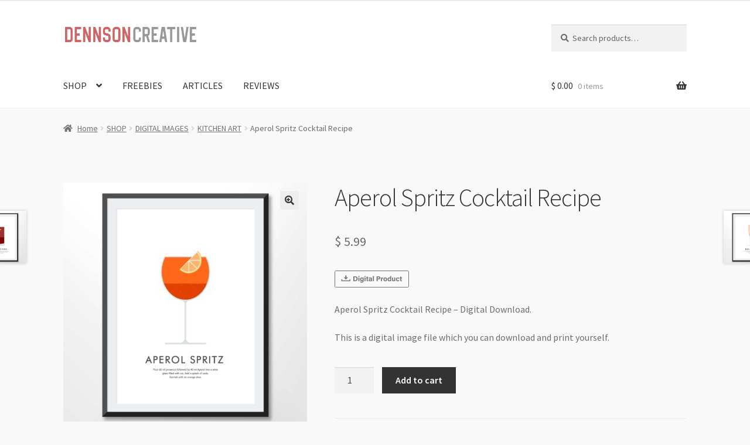

--- FILE ---
content_type: text/html; charset=UTF-8
request_url: https://dennson.com/shop/digital-images/kitchen-art/aperol-spritz-cocktail-recipe/
body_size: 21828
content:
<!doctype html>
<html lang="en-US">
<head>
<meta charset="UTF-8">
<meta name="viewport" content="width=device-width, initial-scale=1">
<link rel="profile" href="http://gmpg.org/xfn/11">
<link rel="pingback" href="https://dennson.com/xmlrpc.php">

<meta name='robots' content='index, follow, max-image-preview:large, max-snippet:-1, max-video-preview:-1' />

	<!-- This site is optimized with the Yoast SEO plugin v26.8 - https://yoast.com/product/yoast-seo-wordpress/ -->
	<title>Aperol Spritz Cocktail Recipe - Kitchen Art Posters - Easy Download</title>
	<meta name="description" content="Aperol Spritz Cocktail Recipe - Modern Minimalist Food and Drinks Posters - Affordable Art For Every Home and Bar - Instant Download" />
	<link rel="canonical" href="https://dennson.com/shop/digital-images/kitchen-art/aperol-spritz-cocktail-recipe/" />
	<meta property="og:locale" content="en_US" />
	<meta property="og:type" content="article" />
	<meta property="og:title" content="Aperol Spritz Cocktail Recipe - Kitchen Art Posters - Easy Download" />
	<meta property="og:description" content="Aperol Spritz Cocktail Recipe - Modern Minimalist Food and Drinks Posters - Affordable Art For Every Home and Bar - Instant Download" />
	<meta property="og:url" content="https://dennson.com/shop/digital-images/kitchen-art/aperol-spritz-cocktail-recipe/" />
	<meta property="og:site_name" content="DENNSON creative" />
	<meta property="article:modified_time" content="2024-07-21T12:22:14+00:00" />
	<meta property="og:image" content="https://dennson.com/wp-content/uploads/2021/05/wall-1-45.jpg" />
	<meta property="og:image:width" content="2000" />
	<meta property="og:image:height" content="2000" />
	<meta property="og:image:type" content="image/jpeg" />
	<meta name="twitter:card" content="summary_large_image" />
	<meta name="twitter:label1" content="Est. reading time" />
	<meta name="twitter:data1" content="1 minute" />
	<script type="application/ld+json" class="yoast-schema-graph">{"@context":"https://schema.org","@graph":[{"@type":"WebPage","@id":"https://dennson.com/shop/digital-images/kitchen-art/aperol-spritz-cocktail-recipe/","url":"https://dennson.com/shop/digital-images/kitchen-art/aperol-spritz-cocktail-recipe/","name":"Aperol Spritz Cocktail Recipe - Kitchen Art Posters - Easy Download","isPartOf":{"@id":"https://dennson.com/#website"},"primaryImageOfPage":{"@id":"https://dennson.com/shop/digital-images/kitchen-art/aperol-spritz-cocktail-recipe/#primaryimage"},"image":{"@id":"https://dennson.com/shop/digital-images/kitchen-art/aperol-spritz-cocktail-recipe/#primaryimage"},"thumbnailUrl":"https://dennson.com/wp-content/uploads/2021/05/wall-1-45.jpg","datePublished":"2021-05-09T18:36:49+00:00","dateModified":"2024-07-21T12:22:14+00:00","description":"Aperol Spritz Cocktail Recipe - Modern Minimalist Food and Drinks Posters - Affordable Art For Every Home and Bar - Instant Download","breadcrumb":{"@id":"https://dennson.com/shop/digital-images/kitchen-art/aperol-spritz-cocktail-recipe/#breadcrumb"},"inLanguage":"en-US","potentialAction":[{"@type":"ReadAction","target":["https://dennson.com/shop/digital-images/kitchen-art/aperol-spritz-cocktail-recipe/"]}]},{"@type":"ImageObject","inLanguage":"en-US","@id":"https://dennson.com/shop/digital-images/kitchen-art/aperol-spritz-cocktail-recipe/#primaryimage","url":"https://dennson.com/wp-content/uploads/2021/05/wall-1-45.jpg","contentUrl":"https://dennson.com/wp-content/uploads/2021/05/wall-1-45.jpg","width":2000,"height":2000,"caption":"Aperol Spritz Cocktail Recipe"},{"@type":"BreadcrumbList","@id":"https://dennson.com/shop/digital-images/kitchen-art/aperol-spritz-cocktail-recipe/#breadcrumb","itemListElement":[{"@type":"ListItem","position":1,"name":"Home","item":"https://dennson.com/"},{"@type":"ListItem","position":2,"name":"SHOP","item":"https://dennson.com/shop/"},{"@type":"ListItem","position":3,"name":"Aperol Spritz Cocktail Recipe"}]},{"@type":"WebSite","@id":"https://dennson.com/#website","url":"https://dennson.com/","name":"dennson","description":"printable images shop","publisher":{"@id":"https://dennson.com/#organization"},"potentialAction":[{"@type":"SearchAction","target":{"@type":"EntryPoint","urlTemplate":"https://dennson.com/?s={search_term_string}"},"query-input":{"@type":"PropertyValueSpecification","valueRequired":true,"valueName":"search_term_string"}}],"inLanguage":"en-US"},{"@type":"Organization","@id":"https://dennson.com/#organization","name":"Dennson","url":"https://dennson.com/","logo":{"@type":"ImageObject","inLanguage":"en-US","@id":"https://dennson.com/#/schema/logo/image/","url":"https://dennson.com/wp-content/uploads/2021/03/denlogo-copy.png","contentUrl":"https://dennson.com/wp-content/uploads/2021/03/denlogo-copy.png","width":988,"height":817,"caption":"Dennson"},"image":{"@id":"https://dennson.com/#/schema/logo/image/"},"sameAs":["https://www.instagram.com/dennsoncreative/","https://www.pinterest.com/artfactoryprints/_saved/"]}]}</script>
	<!-- / Yoast SEO plugin. -->


<link rel='dns-prefetch' href='//www.googletagmanager.com' />
<link rel='dns-prefetch' href='//fonts.googleapis.com' />
<link rel="alternate" type="application/rss+xml" title="DENNSON creative &raquo; Feed" href="https://dennson.com/feed/" />
<link rel="alternate" type="application/rss+xml" title="DENNSON creative &raquo; Comments Feed" href="https://dennson.com/comments/feed/" />
<link rel="alternate" type="application/rss+xml" title="DENNSON creative &raquo; Aperol Spritz Cocktail Recipe Comments Feed" href="https://dennson.com/shop/digital-images/kitchen-art/aperol-spritz-cocktail-recipe/feed/" />
<link rel="alternate" title="oEmbed (JSON)" type="application/json+oembed" href="https://dennson.com/wp-json/oembed/1.0/embed?url=https%3A%2F%2Fdennson.com%2Fshop%2Fdigital-images%2Fkitchen-art%2Faperol-spritz-cocktail-recipe%2F" />
<link rel="alternate" title="oEmbed (XML)" type="text/xml+oembed" href="https://dennson.com/wp-json/oembed/1.0/embed?url=https%3A%2F%2Fdennson.com%2Fshop%2Fdigital-images%2Fkitchen-art%2Faperol-spritz-cocktail-recipe%2F&#038;format=xml" />
<style id='wp-img-auto-sizes-contain-inline-css'>
img:is([sizes=auto i],[sizes^="auto," i]){contain-intrinsic-size:3000px 1500px}
/*# sourceURL=wp-img-auto-sizes-contain-inline-css */
</style>
<style id='wp-emoji-styles-inline-css'>

	img.wp-smiley, img.emoji {
		display: inline !important;
		border: none !important;
		box-shadow: none !important;
		height: 1em !important;
		width: 1em !important;
		margin: 0 0.07em !important;
		vertical-align: -0.1em !important;
		background: none !important;
		padding: 0 !important;
	}
/*# sourceURL=wp-emoji-styles-inline-css */
</style>
<style id='wp-block-library-inline-css'>
:root{--wp-block-synced-color:#7a00df;--wp-block-synced-color--rgb:122,0,223;--wp-bound-block-color:var(--wp-block-synced-color);--wp-editor-canvas-background:#ddd;--wp-admin-theme-color:#007cba;--wp-admin-theme-color--rgb:0,124,186;--wp-admin-theme-color-darker-10:#006ba1;--wp-admin-theme-color-darker-10--rgb:0,107,160.5;--wp-admin-theme-color-darker-20:#005a87;--wp-admin-theme-color-darker-20--rgb:0,90,135;--wp-admin-border-width-focus:2px}@media (min-resolution:192dpi){:root{--wp-admin-border-width-focus:1.5px}}.wp-element-button{cursor:pointer}:root .has-very-light-gray-background-color{background-color:#eee}:root .has-very-dark-gray-background-color{background-color:#313131}:root .has-very-light-gray-color{color:#eee}:root .has-very-dark-gray-color{color:#313131}:root .has-vivid-green-cyan-to-vivid-cyan-blue-gradient-background{background:linear-gradient(135deg,#00d084,#0693e3)}:root .has-purple-crush-gradient-background{background:linear-gradient(135deg,#34e2e4,#4721fb 50%,#ab1dfe)}:root .has-hazy-dawn-gradient-background{background:linear-gradient(135deg,#faaca8,#dad0ec)}:root .has-subdued-olive-gradient-background{background:linear-gradient(135deg,#fafae1,#67a671)}:root .has-atomic-cream-gradient-background{background:linear-gradient(135deg,#fdd79a,#004a59)}:root .has-nightshade-gradient-background{background:linear-gradient(135deg,#330968,#31cdcf)}:root .has-midnight-gradient-background{background:linear-gradient(135deg,#020381,#2874fc)}:root{--wp--preset--font-size--normal:16px;--wp--preset--font-size--huge:42px}.has-regular-font-size{font-size:1em}.has-larger-font-size{font-size:2.625em}.has-normal-font-size{font-size:var(--wp--preset--font-size--normal)}.has-huge-font-size{font-size:var(--wp--preset--font-size--huge)}.has-text-align-center{text-align:center}.has-text-align-left{text-align:left}.has-text-align-right{text-align:right}.has-fit-text{white-space:nowrap!important}#end-resizable-editor-section{display:none}.aligncenter{clear:both}.items-justified-left{justify-content:flex-start}.items-justified-center{justify-content:center}.items-justified-right{justify-content:flex-end}.items-justified-space-between{justify-content:space-between}.screen-reader-text{border:0;clip-path:inset(50%);height:1px;margin:-1px;overflow:hidden;padding:0;position:absolute;width:1px;word-wrap:normal!important}.screen-reader-text:focus{background-color:#ddd;clip-path:none;color:#444;display:block;font-size:1em;height:auto;left:5px;line-height:normal;padding:15px 23px 14px;text-decoration:none;top:5px;width:auto;z-index:100000}html :where(.has-border-color){border-style:solid}html :where([style*=border-top-color]){border-top-style:solid}html :where([style*=border-right-color]){border-right-style:solid}html :where([style*=border-bottom-color]){border-bottom-style:solid}html :where([style*=border-left-color]){border-left-style:solid}html :where([style*=border-width]){border-style:solid}html :where([style*=border-top-width]){border-top-style:solid}html :where([style*=border-right-width]){border-right-style:solid}html :where([style*=border-bottom-width]){border-bottom-style:solid}html :where([style*=border-left-width]){border-left-style:solid}html :where(img[class*=wp-image-]){height:auto;max-width:100%}:where(figure){margin:0 0 1em}html :where(.is-position-sticky){--wp-admin--admin-bar--position-offset:var(--wp-admin--admin-bar--height,0px)}@media screen and (max-width:600px){html :where(.is-position-sticky){--wp-admin--admin-bar--position-offset:0px}}

/*# sourceURL=wp-block-library-inline-css */
</style><link rel='stylesheet' id='wc-blocks-style-css' href='https://dennson.com/wp-content/plugins/woocommerce/assets/client/blocks/wc-blocks.css?ver=wc-10.4.3' media='all' />
<style id='global-styles-inline-css'>
:root{--wp--preset--aspect-ratio--square: 1;--wp--preset--aspect-ratio--4-3: 4/3;--wp--preset--aspect-ratio--3-4: 3/4;--wp--preset--aspect-ratio--3-2: 3/2;--wp--preset--aspect-ratio--2-3: 2/3;--wp--preset--aspect-ratio--16-9: 16/9;--wp--preset--aspect-ratio--9-16: 9/16;--wp--preset--color--black: #000000;--wp--preset--color--cyan-bluish-gray: #abb8c3;--wp--preset--color--white: #ffffff;--wp--preset--color--pale-pink: #f78da7;--wp--preset--color--vivid-red: #cf2e2e;--wp--preset--color--luminous-vivid-orange: #ff6900;--wp--preset--color--luminous-vivid-amber: #fcb900;--wp--preset--color--light-green-cyan: #7bdcb5;--wp--preset--color--vivid-green-cyan: #00d084;--wp--preset--color--pale-cyan-blue: #8ed1fc;--wp--preset--color--vivid-cyan-blue: #0693e3;--wp--preset--color--vivid-purple: #9b51e0;--wp--preset--gradient--vivid-cyan-blue-to-vivid-purple: linear-gradient(135deg,rgb(6,147,227) 0%,rgb(155,81,224) 100%);--wp--preset--gradient--light-green-cyan-to-vivid-green-cyan: linear-gradient(135deg,rgb(122,220,180) 0%,rgb(0,208,130) 100%);--wp--preset--gradient--luminous-vivid-amber-to-luminous-vivid-orange: linear-gradient(135deg,rgb(252,185,0) 0%,rgb(255,105,0) 100%);--wp--preset--gradient--luminous-vivid-orange-to-vivid-red: linear-gradient(135deg,rgb(255,105,0) 0%,rgb(207,46,46) 100%);--wp--preset--gradient--very-light-gray-to-cyan-bluish-gray: linear-gradient(135deg,rgb(238,238,238) 0%,rgb(169,184,195) 100%);--wp--preset--gradient--cool-to-warm-spectrum: linear-gradient(135deg,rgb(74,234,220) 0%,rgb(151,120,209) 20%,rgb(207,42,186) 40%,rgb(238,44,130) 60%,rgb(251,105,98) 80%,rgb(254,248,76) 100%);--wp--preset--gradient--blush-light-purple: linear-gradient(135deg,rgb(255,206,236) 0%,rgb(152,150,240) 100%);--wp--preset--gradient--blush-bordeaux: linear-gradient(135deg,rgb(254,205,165) 0%,rgb(254,45,45) 50%,rgb(107,0,62) 100%);--wp--preset--gradient--luminous-dusk: linear-gradient(135deg,rgb(255,203,112) 0%,rgb(199,81,192) 50%,rgb(65,88,208) 100%);--wp--preset--gradient--pale-ocean: linear-gradient(135deg,rgb(255,245,203) 0%,rgb(182,227,212) 50%,rgb(51,167,181) 100%);--wp--preset--gradient--electric-grass: linear-gradient(135deg,rgb(202,248,128) 0%,rgb(113,206,126) 100%);--wp--preset--gradient--midnight: linear-gradient(135deg,rgb(2,3,129) 0%,rgb(40,116,252) 100%);--wp--preset--font-size--small: 14px;--wp--preset--font-size--medium: 23px;--wp--preset--font-size--large: 26px;--wp--preset--font-size--x-large: 42px;--wp--preset--font-size--normal: 16px;--wp--preset--font-size--huge: 37px;--wp--preset--spacing--20: 0.44rem;--wp--preset--spacing--30: 0.67rem;--wp--preset--spacing--40: 1rem;--wp--preset--spacing--50: 1.5rem;--wp--preset--spacing--60: 2.25rem;--wp--preset--spacing--70: 3.38rem;--wp--preset--spacing--80: 5.06rem;--wp--preset--shadow--natural: 6px 6px 9px rgba(0, 0, 0, 0.2);--wp--preset--shadow--deep: 12px 12px 50px rgba(0, 0, 0, 0.4);--wp--preset--shadow--sharp: 6px 6px 0px rgba(0, 0, 0, 0.2);--wp--preset--shadow--outlined: 6px 6px 0px -3px rgb(255, 255, 255), 6px 6px rgb(0, 0, 0);--wp--preset--shadow--crisp: 6px 6px 0px rgb(0, 0, 0);}:root :where(.is-layout-flow) > :first-child{margin-block-start: 0;}:root :where(.is-layout-flow) > :last-child{margin-block-end: 0;}:root :where(.is-layout-flow) > *{margin-block-start: 24px;margin-block-end: 0;}:root :where(.is-layout-constrained) > :first-child{margin-block-start: 0;}:root :where(.is-layout-constrained) > :last-child{margin-block-end: 0;}:root :where(.is-layout-constrained) > *{margin-block-start: 24px;margin-block-end: 0;}:root :where(.is-layout-flex){gap: 24px;}:root :where(.is-layout-grid){gap: 24px;}body .is-layout-flex{display: flex;}.is-layout-flex{flex-wrap: wrap;align-items: center;}.is-layout-flex > :is(*, div){margin: 0;}body .is-layout-grid{display: grid;}.is-layout-grid > :is(*, div){margin: 0;}.has-black-color{color: var(--wp--preset--color--black) !important;}.has-cyan-bluish-gray-color{color: var(--wp--preset--color--cyan-bluish-gray) !important;}.has-white-color{color: var(--wp--preset--color--white) !important;}.has-pale-pink-color{color: var(--wp--preset--color--pale-pink) !important;}.has-vivid-red-color{color: var(--wp--preset--color--vivid-red) !important;}.has-luminous-vivid-orange-color{color: var(--wp--preset--color--luminous-vivid-orange) !important;}.has-luminous-vivid-amber-color{color: var(--wp--preset--color--luminous-vivid-amber) !important;}.has-light-green-cyan-color{color: var(--wp--preset--color--light-green-cyan) !important;}.has-vivid-green-cyan-color{color: var(--wp--preset--color--vivid-green-cyan) !important;}.has-pale-cyan-blue-color{color: var(--wp--preset--color--pale-cyan-blue) !important;}.has-vivid-cyan-blue-color{color: var(--wp--preset--color--vivid-cyan-blue) !important;}.has-vivid-purple-color{color: var(--wp--preset--color--vivid-purple) !important;}.has-black-background-color{background-color: var(--wp--preset--color--black) !important;}.has-cyan-bluish-gray-background-color{background-color: var(--wp--preset--color--cyan-bluish-gray) !important;}.has-white-background-color{background-color: var(--wp--preset--color--white) !important;}.has-pale-pink-background-color{background-color: var(--wp--preset--color--pale-pink) !important;}.has-vivid-red-background-color{background-color: var(--wp--preset--color--vivid-red) !important;}.has-luminous-vivid-orange-background-color{background-color: var(--wp--preset--color--luminous-vivid-orange) !important;}.has-luminous-vivid-amber-background-color{background-color: var(--wp--preset--color--luminous-vivid-amber) !important;}.has-light-green-cyan-background-color{background-color: var(--wp--preset--color--light-green-cyan) !important;}.has-vivid-green-cyan-background-color{background-color: var(--wp--preset--color--vivid-green-cyan) !important;}.has-pale-cyan-blue-background-color{background-color: var(--wp--preset--color--pale-cyan-blue) !important;}.has-vivid-cyan-blue-background-color{background-color: var(--wp--preset--color--vivid-cyan-blue) !important;}.has-vivid-purple-background-color{background-color: var(--wp--preset--color--vivid-purple) !important;}.has-black-border-color{border-color: var(--wp--preset--color--black) !important;}.has-cyan-bluish-gray-border-color{border-color: var(--wp--preset--color--cyan-bluish-gray) !important;}.has-white-border-color{border-color: var(--wp--preset--color--white) !important;}.has-pale-pink-border-color{border-color: var(--wp--preset--color--pale-pink) !important;}.has-vivid-red-border-color{border-color: var(--wp--preset--color--vivid-red) !important;}.has-luminous-vivid-orange-border-color{border-color: var(--wp--preset--color--luminous-vivid-orange) !important;}.has-luminous-vivid-amber-border-color{border-color: var(--wp--preset--color--luminous-vivid-amber) !important;}.has-light-green-cyan-border-color{border-color: var(--wp--preset--color--light-green-cyan) !important;}.has-vivid-green-cyan-border-color{border-color: var(--wp--preset--color--vivid-green-cyan) !important;}.has-pale-cyan-blue-border-color{border-color: var(--wp--preset--color--pale-cyan-blue) !important;}.has-vivid-cyan-blue-border-color{border-color: var(--wp--preset--color--vivid-cyan-blue) !important;}.has-vivid-purple-border-color{border-color: var(--wp--preset--color--vivid-purple) !important;}.has-vivid-cyan-blue-to-vivid-purple-gradient-background{background: var(--wp--preset--gradient--vivid-cyan-blue-to-vivid-purple) !important;}.has-light-green-cyan-to-vivid-green-cyan-gradient-background{background: var(--wp--preset--gradient--light-green-cyan-to-vivid-green-cyan) !important;}.has-luminous-vivid-amber-to-luminous-vivid-orange-gradient-background{background: var(--wp--preset--gradient--luminous-vivid-amber-to-luminous-vivid-orange) !important;}.has-luminous-vivid-orange-to-vivid-red-gradient-background{background: var(--wp--preset--gradient--luminous-vivid-orange-to-vivid-red) !important;}.has-very-light-gray-to-cyan-bluish-gray-gradient-background{background: var(--wp--preset--gradient--very-light-gray-to-cyan-bluish-gray) !important;}.has-cool-to-warm-spectrum-gradient-background{background: var(--wp--preset--gradient--cool-to-warm-spectrum) !important;}.has-blush-light-purple-gradient-background{background: var(--wp--preset--gradient--blush-light-purple) !important;}.has-blush-bordeaux-gradient-background{background: var(--wp--preset--gradient--blush-bordeaux) !important;}.has-luminous-dusk-gradient-background{background: var(--wp--preset--gradient--luminous-dusk) !important;}.has-pale-ocean-gradient-background{background: var(--wp--preset--gradient--pale-ocean) !important;}.has-electric-grass-gradient-background{background: var(--wp--preset--gradient--electric-grass) !important;}.has-midnight-gradient-background{background: var(--wp--preset--gradient--midnight) !important;}.has-small-font-size{font-size: var(--wp--preset--font-size--small) !important;}.has-medium-font-size{font-size: var(--wp--preset--font-size--medium) !important;}.has-large-font-size{font-size: var(--wp--preset--font-size--large) !important;}.has-x-large-font-size{font-size: var(--wp--preset--font-size--x-large) !important;}
/*# sourceURL=global-styles-inline-css */
</style>

<style id='classic-theme-styles-inline-css'>
/*! This file is auto-generated */
.wp-block-button__link{color:#fff;background-color:#32373c;border-radius:9999px;box-shadow:none;text-decoration:none;padding:calc(.667em + 2px) calc(1.333em + 2px);font-size:1.125em}.wp-block-file__button{background:#32373c;color:#fff;text-decoration:none}
/*# sourceURL=/wp-includes/css/classic-themes.min.css */
</style>
<link rel='stylesheet' id='storefront-gutenberg-blocks-css' href='https://dennson.com/wp-content/themes/storefront/assets/css/base/gutenberg-blocks.css?ver=4.6.2' media='all' />
<style id='storefront-gutenberg-blocks-inline-css'>

				.wp-block-button__link:not(.has-text-color) {
					color: #333333;
				}

				.wp-block-button__link:not(.has-text-color):hover,
				.wp-block-button__link:not(.has-text-color):focus,
				.wp-block-button__link:not(.has-text-color):active {
					color: #333333;
				}

				.wp-block-button__link:not(.has-background) {
					background-color: #eeeeee;
				}

				.wp-block-button__link:not(.has-background):hover,
				.wp-block-button__link:not(.has-background):focus,
				.wp-block-button__link:not(.has-background):active {
					border-color: #d5d5d5;
					background-color: #d5d5d5;
				}

				.wc-block-grid__products .wc-block-grid__product .wp-block-button__link {
					background-color: #eeeeee;
					border-color: #eeeeee;
					color: #333333;
				}

				.wp-block-quote footer,
				.wp-block-quote cite,
				.wp-block-quote__citation {
					color: #6d6d6d;
				}

				.wp-block-pullquote cite,
				.wp-block-pullquote footer,
				.wp-block-pullquote__citation {
					color: #6d6d6d;
				}

				.wp-block-image figcaption {
					color: #6d6d6d;
				}

				.wp-block-separator.is-style-dots::before {
					color: #333333;
				}

				.wp-block-file a.wp-block-file__button {
					color: #333333;
					background-color: #eeeeee;
					border-color: #eeeeee;
				}

				.wp-block-file a.wp-block-file__button:hover,
				.wp-block-file a.wp-block-file__button:focus,
				.wp-block-file a.wp-block-file__button:active {
					color: #333333;
					background-color: #d5d5d5;
				}

				.wp-block-code,
				.wp-block-preformatted pre {
					color: #6d6d6d;
				}

				.wp-block-table:not( .has-background ):not( .is-style-stripes ) tbody tr:nth-child(2n) td {
					background-color: #f7f7f7;
				}

				.wp-block-cover .wp-block-cover__inner-container h1:not(.has-text-color),
				.wp-block-cover .wp-block-cover__inner-container h2:not(.has-text-color),
				.wp-block-cover .wp-block-cover__inner-container h3:not(.has-text-color),
				.wp-block-cover .wp-block-cover__inner-container h4:not(.has-text-color),
				.wp-block-cover .wp-block-cover__inner-container h5:not(.has-text-color),
				.wp-block-cover .wp-block-cover__inner-container h6:not(.has-text-color) {
					color: #000000;
				}

				div.wc-block-components-price-slider__range-input-progress,
				.rtl .wc-block-components-price-slider__range-input-progress {
					--range-color: #7f54b3;
				}

				/* Target only IE11 */
				@media all and (-ms-high-contrast: none), (-ms-high-contrast: active) {
					.wc-block-components-price-slider__range-input-progress {
						background: #7f54b3;
					}
				}

				.wc-block-components-button:not(.is-link) {
					background-color: #333333;
					color: #ffffff;
				}

				.wc-block-components-button:not(.is-link):hover,
				.wc-block-components-button:not(.is-link):focus,
				.wc-block-components-button:not(.is-link):active {
					background-color: #1a1a1a;
					color: #ffffff;
				}

				.wc-block-components-button:not(.is-link):disabled {
					background-color: #333333;
					color: #ffffff;
				}

				.wc-block-cart__submit-container {
					background-color: #f9f9f9;
				}

				.wc-block-cart__submit-container::before {
					color: rgba(214,214,214,0.5);
				}

				.wc-block-components-order-summary-item__quantity {
					background-color: #f9f9f9;
					border-color: #6d6d6d;
					box-shadow: 0 0 0 2px #f9f9f9;
					color: #6d6d6d;
				}
			
/*# sourceURL=storefront-gutenberg-blocks-inline-css */
</style>
<link rel='stylesheet' id='contact-form-7-css' href='https://dennson.com/wp-content/plugins/contact-form-7/includes/css/styles.css?ver=6.1.4' media='all' />
<link rel='stylesheet' id='widgetopts-styles-css' href='https://dennson.com/wp-content/plugins/widget-options/assets/css/widget-options.css?ver=4.1.3' media='all' />
<link rel='stylesheet' id='photoswipe-css' href='https://dennson.com/wp-content/plugins/woocommerce/assets/css/photoswipe/photoswipe.min.css?ver=10.4.3' media='all' />
<link rel='stylesheet' id='photoswipe-default-skin-css' href='https://dennson.com/wp-content/plugins/woocommerce/assets/css/photoswipe/default-skin/default-skin.min.css?ver=10.4.3' media='all' />
<style id='woocommerce-inline-inline-css'>
.woocommerce form .form-row .required { visibility: visible; }
/*# sourceURL=woocommerce-inline-inline-css */
</style>
<link rel='stylesheet' id='parent-style-css' href='https://dennson.com/wp-content/themes/storefront/style.css?ver=6.9' media='all' />
<link rel='stylesheet' id='child-style-css' href='https://dennson.com/wp-content/themes/storefront-child/style.css?ver=1.0' media='all' />
<link rel='stylesheet' id='storefront-style-css' href='https://dennson.com/wp-content/themes/storefront/style.css?ver=4.6.2' media='all' />
<style id='storefront-style-inline-css'>

			.main-navigation ul li a,
			.site-title a,
			ul.menu li a,
			.site-branding h1 a,
			button.menu-toggle,
			button.menu-toggle:hover,
			.handheld-navigation .dropdown-toggle {
				color: #333333;
			}

			button.menu-toggle,
			button.menu-toggle:hover {
				border-color: #333333;
			}

			.main-navigation ul li a:hover,
			.main-navigation ul li:hover > a,
			.site-title a:hover,
			.site-header ul.menu li.current-menu-item > a {
				color: #747474;
			}

			table:not( .has-background ) th {
				background-color: #f2f2f2;
			}

			table:not( .has-background ) tbody td {
				background-color: #f7f7f7;
			}

			table:not( .has-background ) tbody tr:nth-child(2n) td,
			fieldset,
			fieldset legend {
				background-color: #f5f5f5;
			}

			.site-header,
			.secondary-navigation ul ul,
			.main-navigation ul.menu > li.menu-item-has-children:after,
			.secondary-navigation ul.menu ul,
			.storefront-handheld-footer-bar,
			.storefront-handheld-footer-bar ul li > a,
			.storefront-handheld-footer-bar ul li.search .site-search,
			button.menu-toggle,
			button.menu-toggle:hover {
				background-color: #ffffff;
			}

			p.site-description,
			.site-header,
			.storefront-handheld-footer-bar {
				color: #404040;
			}

			button.menu-toggle:after,
			button.menu-toggle:before,
			button.menu-toggle span:before {
				background-color: #333333;
			}

			h1, h2, h3, h4, h5, h6, .wc-block-grid__product-title {
				color: #333333;
			}

			.widget h1 {
				border-bottom-color: #333333;
			}

			body,
			.secondary-navigation a {
				color: #6d6d6d;
			}

			.widget-area .widget a,
			.hentry .entry-header .posted-on a,
			.hentry .entry-header .post-author a,
			.hentry .entry-header .post-comments a,
			.hentry .entry-header .byline a {
				color: #727272;
			}

			a {
				color: #7f54b3;
			}

			a:focus,
			button:focus,
			.button.alt:focus,
			input:focus,
			textarea:focus,
			input[type="button"]:focus,
			input[type="reset"]:focus,
			input[type="submit"]:focus,
			input[type="email"]:focus,
			input[type="tel"]:focus,
			input[type="url"]:focus,
			input[type="password"]:focus,
			input[type="search"]:focus {
				outline-color: #7f54b3;
			}

			button, input[type="button"], input[type="reset"], input[type="submit"], .button, .widget a.button {
				background-color: #eeeeee;
				border-color: #eeeeee;
				color: #333333;
			}

			button:hover, input[type="button"]:hover, input[type="reset"]:hover, input[type="submit"]:hover, .button:hover, .widget a.button:hover {
				background-color: #d5d5d5;
				border-color: #d5d5d5;
				color: #333333;
			}

			button.alt, input[type="button"].alt, input[type="reset"].alt, input[type="submit"].alt, .button.alt, .widget-area .widget a.button.alt {
				background-color: #333333;
				border-color: #333333;
				color: #ffffff;
			}

			button.alt:hover, input[type="button"].alt:hover, input[type="reset"].alt:hover, input[type="submit"].alt:hover, .button.alt:hover, .widget-area .widget a.button.alt:hover {
				background-color: #1a1a1a;
				border-color: #1a1a1a;
				color: #ffffff;
			}

			.pagination .page-numbers li .page-numbers.current {
				background-color: #e0e0e0;
				color: #636363;
			}

			#comments .comment-list .comment-content .comment-text {
				background-color: #f2f2f2;
			}

			.site-footer {
				background-color: #ffffff;
				color: #6d6d6d;
			}

			.site-footer a:not(.button):not(.components-button) {
				color: #333333;
			}

			.site-footer .storefront-handheld-footer-bar a:not(.button):not(.components-button) {
				color: #333333;
			}

			.site-footer h1, .site-footer h2, .site-footer h3, .site-footer h4, .site-footer h5, .site-footer h6, .site-footer .widget .widget-title, .site-footer .widget .widgettitle {
				color: #333333;
			}

			.page-template-template-homepage.has-post-thumbnail .type-page.has-post-thumbnail .entry-title {
				color: #000000;
			}

			.page-template-template-homepage.has-post-thumbnail .type-page.has-post-thumbnail .entry-content {
				color: #000000;
			}

			@media screen and ( min-width: 768px ) {
				.secondary-navigation ul.menu a:hover {
					color: #595959;
				}

				.secondary-navigation ul.menu a {
					color: #404040;
				}

				.main-navigation ul.menu ul.sub-menu,
				.main-navigation ul.nav-menu ul.children {
					background-color: #f0f0f0;
				}

				.site-header {
					border-bottom-color: #f0f0f0;
				}
			}
/*# sourceURL=storefront-style-inline-css */
</style>
<link rel='stylesheet' id='storefront-icons-css' href='https://dennson.com/wp-content/themes/storefront/assets/css/base/icons.css?ver=4.6.2' media='all' />
<link rel='stylesheet' id='storefront-fonts-css' href='https://fonts.googleapis.com/css?family=Source+Sans+Pro%3A400%2C300%2C300italic%2C400italic%2C600%2C700%2C900&#038;subset=latin%2Clatin-ext&#038;ver=4.6.2' media='all' />
<link rel='stylesheet' id='simple-social-icons-font-css' href='https://dennson.com/wp-content/plugins/simple-social-icons/css/style.css?ver=4.0.0' media='all' />
<link rel='stylesheet' id='heateor_sss_frontend_css-css' href='https://dennson.com/wp-content/plugins/sassy-social-share/public/css/sassy-social-share-public.css?ver=3.3.79' media='all' />
<style id='heateor_sss_frontend_css-inline-css'>
.heateor_sss_button_instagram span.heateor_sss_svg,a.heateor_sss_instagram span.heateor_sss_svg{background:radial-gradient(circle at 30% 107%,#fdf497 0,#fdf497 5%,#fd5949 45%,#d6249f 60%,#285aeb 90%)}div.heateor_sss_horizontal_sharing a.heateor_sss_button_instagram span:hover{background:#FFFFFF!important;}div.heateor_sss_standard_follow_icons_container a.heateor_sss_button_instagram span:hover{background:#FFFFFF}.heateor_sss_horizontal_sharing .heateor_sss_svg,.heateor_sss_standard_follow_icons_container .heateor_sss_svg{color:#fff;border-width:0px;border-style:solid;border-color:transparent}.heateor_sss_horizontal_sharing .heateorSssTCBackground{color:#666}div.heateor_sss_horizontal_sharing span.heateor_sss_svg svg:hover path:not(.heateor_sss_no_fill),div.heateor_sss_horizontal_sharing span.heateor_sss_svg svg:hover ellipse, div.heateor_sss_horizontal_sharing span.heateor_sss_svg svg:hover circle, div.heateor_sss_horizontal_sharing span.heateor_sss_svg svg:hover polygon, div.heateor_sss_horizontal_sharing span.heateor_sss_svg svg:hover rect:not(.heateor_sss_no_fill){fill:#247EE8}div.heateor_sss_horizontal_sharing span.heateor_sss_svg svg:hover path.heateor_sss_svg_stroke, div.heateor_sss_horizontal_sharing span.heateor_sss_svg svg:hover rect.heateor_sss_svg_stroke{stroke:#247EE8}.heateor_sss_horizontal_sharing span.heateor_sss_svg:hover,.heateor_sss_standard_follow_icons_container span.heateor_sss_svg:hover{background-color:#FFFFFF!important;background:#FFFFFF!importantcolor:#247EE8;border-color:transparent;}.heateor_sss_vertical_sharing span.heateor_sss_svg,.heateor_sss_floating_follow_icons_container span.heateor_sss_svg{color:#fff;border-width:0px;border-style:solid;border-color:transparent;}.heateor_sss_vertical_sharing .heateorSssTCBackground{color:#666;}.heateor_sss_vertical_sharing span.heateor_sss_svg:hover,.heateor_sss_floating_follow_icons_container span.heateor_sss_svg:hover{border-color:transparent;}@media screen and (max-width:783px) {.heateor_sss_vertical_sharing{display:none!important}}
/*# sourceURL=heateor_sss_frontend_css-inline-css */
</style>
<link rel='stylesheet' id='storefront-woocommerce-style-css' href='https://dennson.com/wp-content/themes/storefront/assets/css/woocommerce/woocommerce.css?ver=4.6.2' media='all' />
<style id='storefront-woocommerce-style-inline-css'>
@font-face {
				font-family: star;
				src: url(https://dennson.com/wp-content/plugins/woocommerce/assets/fonts/star.eot);
				src:
					url(https://dennson.com/wp-content/plugins/woocommerce/assets/fonts/star.eot?#iefix) format("embedded-opentype"),
					url(https://dennson.com/wp-content/plugins/woocommerce/assets/fonts/star.woff) format("woff"),
					url(https://dennson.com/wp-content/plugins/woocommerce/assets/fonts/star.ttf) format("truetype"),
					url(https://dennson.com/wp-content/plugins/woocommerce/assets/fonts/star.svg#star) format("svg");
				font-weight: 400;
				font-style: normal;
			}
			@font-face {
				font-family: WooCommerce;
				src: url(https://dennson.com/wp-content/plugins/woocommerce/assets/fonts/WooCommerce.eot);
				src:
					url(https://dennson.com/wp-content/plugins/woocommerce/assets/fonts/WooCommerce.eot?#iefix) format("embedded-opentype"),
					url(https://dennson.com/wp-content/plugins/woocommerce/assets/fonts/WooCommerce.woff) format("woff"),
					url(https://dennson.com/wp-content/plugins/woocommerce/assets/fonts/WooCommerce.ttf) format("truetype"),
					url(https://dennson.com/wp-content/plugins/woocommerce/assets/fonts/WooCommerce.svg#WooCommerce) format("svg");
				font-weight: 400;
				font-style: normal;
			}

			a.cart-contents,
			.site-header-cart .widget_shopping_cart a {
				color: #333333;
			}

			a.cart-contents:hover,
			.site-header-cart .widget_shopping_cart a:hover,
			.site-header-cart:hover > li > a {
				color: #747474;
			}

			table.cart td.product-remove,
			table.cart td.actions {
				border-top-color: #f9f9f9;
			}

			.storefront-handheld-footer-bar ul li.cart .count {
				background-color: #333333;
				color: #ffffff;
				border-color: #ffffff;
			}

			.woocommerce-tabs ul.tabs li.active a,
			ul.products li.product .price,
			.onsale,
			.wc-block-grid__product-onsale,
			.widget_search form:before,
			.widget_product_search form:before {
				color: #6d6d6d;
			}

			.woocommerce-breadcrumb a,
			a.woocommerce-review-link,
			.product_meta a {
				color: #727272;
			}

			.wc-block-grid__product-onsale,
			.onsale {
				border-color: #6d6d6d;
			}

			.star-rating span:before,
			.quantity .plus, .quantity .minus,
			p.stars a:hover:after,
			p.stars a:after,
			.star-rating span:before,
			#payment .payment_methods li input[type=radio]:first-child:checked+label:before {
				color: #7f54b3;
			}

			.widget_price_filter .ui-slider .ui-slider-range,
			.widget_price_filter .ui-slider .ui-slider-handle {
				background-color: #7f54b3;
			}

			.order_details {
				background-color: #f2f2f2;
			}

			.order_details > li {
				border-bottom: 1px dotted #dddddd;
			}

			.order_details:before,
			.order_details:after {
				background: -webkit-linear-gradient(transparent 0,transparent 0),-webkit-linear-gradient(135deg,#f2f2f2 33.33%,transparent 33.33%),-webkit-linear-gradient(45deg,#f2f2f2 33.33%,transparent 33.33%)
			}

			#order_review {
				background-color: #f9f9f9;
			}

			#payment .payment_methods > li .payment_box,
			#payment .place-order {
				background-color: #f4f4f4;
			}

			#payment .payment_methods > li:not(.woocommerce-notice) {
				background-color: #efefef;
			}

			#payment .payment_methods > li:not(.woocommerce-notice):hover {
				background-color: #eaeaea;
			}

			.woocommerce-pagination .page-numbers li .page-numbers.current {
				background-color: #e0e0e0;
				color: #636363;
			}

			.wc-block-grid__product-onsale,
			.onsale,
			.woocommerce-pagination .page-numbers li .page-numbers:not(.current) {
				color: #6d6d6d;
			}

			p.stars a:before,
			p.stars a:hover~a:before,
			p.stars.selected a.active~a:before {
				color: #6d6d6d;
			}

			p.stars.selected a.active:before,
			p.stars:hover a:before,
			p.stars.selected a:not(.active):before,
			p.stars.selected a.active:before {
				color: #7f54b3;
			}

			.single-product div.product .woocommerce-product-gallery .woocommerce-product-gallery__trigger {
				background-color: #eeeeee;
				color: #333333;
			}

			.single-product div.product .woocommerce-product-gallery .woocommerce-product-gallery__trigger:hover {
				background-color: #d5d5d5;
				border-color: #d5d5d5;
				color: #333333;
			}

			.button.added_to_cart:focus,
			.button.wc-forward:focus {
				outline-color: #7f54b3;
			}

			.added_to_cart,
			.site-header-cart .widget_shopping_cart a.button,
			.wc-block-grid__products .wc-block-grid__product .wp-block-button__link {
				background-color: #eeeeee;
				border-color: #eeeeee;
				color: #333333;
			}

			.added_to_cart:hover,
			.site-header-cart .widget_shopping_cart a.button:hover,
			.wc-block-grid__products .wc-block-grid__product .wp-block-button__link:hover {
				background-color: #d5d5d5;
				border-color: #d5d5d5;
				color: #333333;
			}

			.added_to_cart.alt, .added_to_cart, .widget a.button.checkout {
				background-color: #333333;
				border-color: #333333;
				color: #ffffff;
			}

			.added_to_cart.alt:hover, .added_to_cart:hover, .widget a.button.checkout:hover {
				background-color: #1a1a1a;
				border-color: #1a1a1a;
				color: #ffffff;
			}

			.button.loading {
				color: #eeeeee;
			}

			.button.loading:hover {
				background-color: #eeeeee;
			}

			.button.loading:after {
				color: #333333;
			}

			@media screen and ( min-width: 768px ) {
				.site-header-cart .widget_shopping_cart,
				.site-header .product_list_widget li .quantity {
					color: #404040;
				}

				.site-header-cart .widget_shopping_cart .buttons,
				.site-header-cart .widget_shopping_cart .total {
					background-color: #f5f5f5;
				}

				.site-header-cart .widget_shopping_cart {
					background-color: #f0f0f0;
				}
			}
				.storefront-product-pagination a {
					color: #6d6d6d;
					background-color: #f9f9f9;
				}
				.storefront-sticky-add-to-cart {
					color: #6d6d6d;
					background-color: #f9f9f9;
				}

				.storefront-sticky-add-to-cart a:not(.button) {
					color: #333333;
				}
/*# sourceURL=storefront-woocommerce-style-inline-css */
</style>
<link rel='stylesheet' id='storefront-child-style-css' href='https://dennson.com/wp-content/themes/storefront-child/style.css?ver=1.0' media='all' />
<link rel='stylesheet' id='storefront-woocommerce-brands-style-css' href='https://dennson.com/wp-content/themes/storefront/assets/css/woocommerce/extensions/brands.css?ver=4.6.2' media='all' />
<!--n2css--><!--n2js--><script id="woocommerce-google-analytics-integration-gtag-js-after">
/* Google Analytics for WooCommerce (gtag.js) */
					window.dataLayer = window.dataLayer || [];
					function gtag(){dataLayer.push(arguments);}
					// Set up default consent state.
					for ( const mode of [{"analytics_storage":"denied","ad_storage":"denied","ad_user_data":"denied","ad_personalization":"denied","region":["AT","BE","BG","HR","CY","CZ","DK","EE","FI","FR","DE","GR","HU","IS","IE","IT","LV","LI","LT","LU","MT","NL","NO","PL","PT","RO","SK","SI","ES","SE","GB","CH"]}] || [] ) {
						gtag( "consent", "default", { "wait_for_update": 500, ...mode } );
					}
					gtag("js", new Date());
					gtag("set", "developer_id.dOGY3NW", true);
					gtag("config", "G-ZRJW3WV1W5", {"track_404":true,"allow_google_signals":true,"logged_in":false,"linker":{"domains":[],"allow_incoming":false},"custom_map":{"dimension1":"logged_in"}});
//# sourceURL=woocommerce-google-analytics-integration-gtag-js-after
</script>
<script src="https://dennson.com/wp-includes/js/jquery/jquery.min.js?ver=3.7.1" id="jquery-core-js"></script>
<script src="https://dennson.com/wp-includes/js/jquery/jquery-migrate.min.js?ver=3.4.1" id="jquery-migrate-js"></script>
<script src="https://dennson.com/wp-content/plugins/woocommerce/assets/js/jquery-blockui/jquery.blockUI.min.js?ver=2.7.0-wc.10.4.3" id="wc-jquery-blockui-js" defer data-wp-strategy="defer"></script>
<script id="wc-add-to-cart-js-extra">
var wc_add_to_cart_params = {"ajax_url":"/wp-admin/admin-ajax.php","wc_ajax_url":"/?wc-ajax=%%endpoint%%","i18n_view_cart":"View cart","cart_url":"https://dennson.com/cart/","is_cart":"","cart_redirect_after_add":"no"};
//# sourceURL=wc-add-to-cart-js-extra
</script>
<script src="https://dennson.com/wp-content/plugins/woocommerce/assets/js/frontend/add-to-cart.min.js?ver=10.4.3" id="wc-add-to-cart-js" defer data-wp-strategy="defer"></script>
<script src="https://dennson.com/wp-content/plugins/woocommerce/assets/js/zoom/jquery.zoom.min.js?ver=1.7.21-wc.10.4.3" id="wc-zoom-js" defer data-wp-strategy="defer"></script>
<script src="https://dennson.com/wp-content/plugins/woocommerce/assets/js/flexslider/jquery.flexslider.min.js?ver=2.7.2-wc.10.4.3" id="wc-flexslider-js" defer data-wp-strategy="defer"></script>
<script src="https://dennson.com/wp-content/plugins/woocommerce/assets/js/photoswipe/photoswipe.min.js?ver=4.1.1-wc.10.4.3" id="wc-photoswipe-js" defer data-wp-strategy="defer"></script>
<script src="https://dennson.com/wp-content/plugins/woocommerce/assets/js/photoswipe/photoswipe-ui-default.min.js?ver=4.1.1-wc.10.4.3" id="wc-photoswipe-ui-default-js" defer data-wp-strategy="defer"></script>
<script id="wc-single-product-js-extra">
var wc_single_product_params = {"i18n_required_rating_text":"Please select a rating","i18n_rating_options":["1 of 5 stars","2 of 5 stars","3 of 5 stars","4 of 5 stars","5 of 5 stars"],"i18n_product_gallery_trigger_text":"View full-screen image gallery","review_rating_required":"yes","flexslider":{"rtl":false,"animation":"slide","smoothHeight":true,"directionNav":false,"controlNav":"thumbnails","slideshow":false,"animationSpeed":500,"animationLoop":false,"allowOneSlide":false},"zoom_enabled":"1","zoom_options":[],"photoswipe_enabled":"1","photoswipe_options":{"shareEl":false,"closeOnScroll":false,"history":false,"hideAnimationDuration":0,"showAnimationDuration":0},"flexslider_enabled":"1"};
//# sourceURL=wc-single-product-js-extra
</script>
<script src="https://dennson.com/wp-content/plugins/woocommerce/assets/js/frontend/single-product.min.js?ver=10.4.3" id="wc-single-product-js" defer data-wp-strategy="defer"></script>
<script src="https://dennson.com/wp-content/plugins/woocommerce/assets/js/js-cookie/js.cookie.min.js?ver=2.1.4-wc.10.4.3" id="wc-js-cookie-js" defer data-wp-strategy="defer"></script>
<script id="woocommerce-js-extra">
var woocommerce_params = {"ajax_url":"/wp-admin/admin-ajax.php","wc_ajax_url":"/?wc-ajax=%%endpoint%%","i18n_password_show":"Show password","i18n_password_hide":"Hide password"};
//# sourceURL=woocommerce-js-extra
</script>
<script src="https://dennson.com/wp-content/plugins/woocommerce/assets/js/frontend/woocommerce.min.js?ver=10.4.3" id="woocommerce-js" defer data-wp-strategy="defer"></script>
<script id="wc-cart-fragments-js-extra">
var wc_cart_fragments_params = {"ajax_url":"/wp-admin/admin-ajax.php","wc_ajax_url":"/?wc-ajax=%%endpoint%%","cart_hash_key":"wc_cart_hash_5013fa985f84ddd67c07fc4292594b42","fragment_name":"wc_fragments_5013fa985f84ddd67c07fc4292594b42","request_timeout":"5000"};
//# sourceURL=wc-cart-fragments-js-extra
</script>
<script src="https://dennson.com/wp-content/plugins/woocommerce/assets/js/frontend/cart-fragments.min.js?ver=10.4.3" id="wc-cart-fragments-js" defer data-wp-strategy="defer"></script>
<link rel="https://api.w.org/" href="https://dennson.com/wp-json/" /><link rel="alternate" title="JSON" type="application/json" href="https://dennson.com/wp-json/wp/v2/product/10749" /><link rel="EditURI" type="application/rsd+xml" title="RSD" href="https://dennson.com/xmlrpc.php?rsd" />
<meta name="generator" content="WordPress 6.9" />
<meta name="generator" content="WooCommerce 10.4.3" />
<link rel='shortlink' href='https://dennson.com/?p=10749' />
	<noscript><style>.woocommerce-product-gallery{ opacity: 1 !important; }</style></noscript>
	<style id="custom-background-css">
body.custom-background { background-color: #f9f9f9; }
</style>
	<link rel="icon" href="https://dennson.com/wp-content/uploads/2023/03/cropped-denncreat_favic-32x32.jpg" sizes="32x32" />
<link rel="icon" href="https://dennson.com/wp-content/uploads/2023/03/cropped-denncreat_favic-192x192.jpg" sizes="192x192" />
<link rel="apple-touch-icon" href="https://dennson.com/wp-content/uploads/2023/03/cropped-denncreat_favic-180x180.jpg" />
<meta name="msapplication-TileImage" content="https://dennson.com/wp-content/uploads/2023/03/cropped-denncreat_favic-270x270.jpg" />
		<style id="wp-custom-css">
			.site-header .site-branding img{
		max height: 6000px;
		max width: 6000px;
		    width: 2500px;
}

#site-navigation-wrap .sub-menu li a {
    color: #FF0000 !important;
}
ul.sub-menu {
    background-color: #ffffff !important;
}
		</style>
		</head>

<body class="wp-singular product-template-default single single-product postid-10749 custom-background wp-custom-logo wp-embed-responsive wp-theme-storefront wp-child-theme-storefront-child theme-storefront woocommerce woocommerce-page woocommerce-no-js storefront-full-width-content storefront-align-wide right-sidebar woocommerce-active">



<div id="page" class="hfeed site">
	
	<header id="masthead" class="site-header" role="banner" style="">

		<div class="col-full">		<a class="skip-link screen-reader-text" href="#site-navigation">Skip to navigation</a>
		<a class="skip-link screen-reader-text" href="#content">Skip to content</a>
				<div class="site-branding">
			<a href="https://dennson.com/" class="custom-logo-link" rel="home"><img width="5000" height="750" src="https://dennson.com/wp-content/uploads/2023/03/dennson_site_logo-copy-5.png" class="custom-logo" alt="DENNSON creative" decoding="async" fetchpriority="high" srcset="https://dennson.com/wp-content/uploads/2023/03/dennson_site_logo-copy-5.png 5000w, https://dennson.com/wp-content/uploads/2023/03/dennson_site_logo-copy-5-768x115.png 768w, https://dennson.com/wp-content/uploads/2023/03/dennson_site_logo-copy-5-1536x230.png 1536w, https://dennson.com/wp-content/uploads/2023/03/dennson_site_logo-copy-5-2048x307.png 2048w, https://dennson.com/wp-content/uploads/2023/03/dennson_site_logo-copy-5-416x62.png 416w" sizes="(max-width: 5000px) 100vw, 5000px" /></a>		</div>
					<div class="site-search">
				<div class="widget woocommerce widget_product_search"><form role="search" method="get" class="woocommerce-product-search" action="https://dennson.com/">
	<label class="screen-reader-text" for="woocommerce-product-search-field-0">Search for:</label>
	<input type="search" id="woocommerce-product-search-field-0" class="search-field" placeholder="Search products&hellip;" value="" name="s" />
	<button type="submit" value="Search" class="">Search</button>
	<input type="hidden" name="post_type" value="product" />
</form>
</div>			</div>
			</div><div class="storefront-primary-navigation"><div class="col-full">		<nav id="site-navigation" class="main-navigation" role="navigation" aria-label="Primary Navigation">
		<button id="site-navigation-menu-toggle" class="menu-toggle" aria-controls="site-navigation" aria-expanded="false"><span>Menu</span></button>
			<div class="primary-navigation"><ul id="menu-header-navigation" class="menu"><li id="menu-item-80" class="menu-item menu-item-type-post_type menu-item-object-page menu-item-has-children current_page_parent menu-item-80"><a href="https://dennson.com/shop/">SHOP</a>
<ul class="sub-menu">
	<li id="menu-item-16905" class="menu-item menu-item-type-taxonomy menu-item-object-product_cat current-product-ancestor current-menu-parent current-product-parent menu-item-has-children menu-item-16905"><a href="https://dennson.com/product-category/digital-images/">DIGITAL IMAGES</a>
	<ul class="sub-menu">
		<li id="menu-item-11251" class="menu-item menu-item-type-taxonomy menu-item-object-product_cat menu-item-11251"><a href="https://dennson.com/product-category/digital-images/blueprints/">BLUEPRINTS</a></li>
		<li id="menu-item-17702" class="menu-item menu-item-type-taxonomy menu-item-object-product_cat menu-item-17702"><a href="https://dennson.com/product-category/digital-images/botanical-art/">BOTANICAL ART</a></li>
		<li id="menu-item-12628" class="menu-item menu-item-type-taxonomy menu-item-object-product_cat menu-item-12628"><a href="https://dennson.com/product-category/digital-images/illustration/">ILLUSTRATION</a></li>
		<li id="menu-item-11252" class="menu-item menu-item-type-taxonomy menu-item-object-product_cat current-product-ancestor current-menu-parent current-product-parent menu-item-11252"><a href="https://dennson.com/product-category/digital-images/kitchen-art/">KITCHEN ART</a></li>
		<li id="menu-item-11253" class="menu-item menu-item-type-taxonomy menu-item-object-product_cat menu-item-11253"><a href="https://dennson.com/product-category/digital-images/maps/">MAPS</a></li>
		<li id="menu-item-11250" class="menu-item menu-item-type-taxonomy menu-item-object-product_cat menu-item-11250"><a href="https://dennson.com/product-category/digital-images/patent-art/">PATENT ART</a></li>
		<li id="menu-item-17104" class="menu-item menu-item-type-taxonomy menu-item-object-product_cat menu-item-17104"><a href="https://dennson.com/product-category/digital-images/photography/">PHOTOGRAPHY</a></li>
		<li id="menu-item-13472" class="menu-item menu-item-type-taxonomy menu-item-object-product_cat menu-item-13472"><a href="https://dennson.com/product-category/digital-images/png-images/">PNG IMAGES</a></li>
		<li id="menu-item-17105" class="menu-item menu-item-type-taxonomy menu-item-object-product_cat menu-item-17105"><a href="https://dennson.com/product-category/digital-images/typography/">TYPOGRAPHY</a></li>
	</ul>
</li>
</ul>
</li>
<li id="menu-item-4318" class="menu-item menu-item-type-taxonomy menu-item-object-category menu-item-4318"><a href="https://dennson.com/blog/freebies/">FREEBIES</a></li>
<li id="menu-item-4317" class="menu-item menu-item-type-taxonomy menu-item-object-category menu-item-4317"><a href="https://dennson.com/blog/graphic-design-articles/">ARTICLES</a></li>
<li id="menu-item-18314" class="menu-item menu-item-type-post_type menu-item-object-page menu-item-18314"><a href="https://dennson.com/reviews/">REVIEWS</a></li>
</ul></div><div class="handheld-navigation"><ul id="menu-header-navigation-1" class="menu"><li class="menu-item menu-item-type-post_type menu-item-object-page menu-item-has-children current_page_parent menu-item-80"><a href="https://dennson.com/shop/">SHOP</a>
<ul class="sub-menu">
	<li class="menu-item menu-item-type-taxonomy menu-item-object-product_cat current-product-ancestor current-menu-parent current-product-parent menu-item-has-children menu-item-16905"><a href="https://dennson.com/product-category/digital-images/">DIGITAL IMAGES</a>
	<ul class="sub-menu">
		<li class="menu-item menu-item-type-taxonomy menu-item-object-product_cat menu-item-11251"><a href="https://dennson.com/product-category/digital-images/blueprints/">BLUEPRINTS</a></li>
		<li class="menu-item menu-item-type-taxonomy menu-item-object-product_cat menu-item-17702"><a href="https://dennson.com/product-category/digital-images/botanical-art/">BOTANICAL ART</a></li>
		<li class="menu-item menu-item-type-taxonomy menu-item-object-product_cat menu-item-12628"><a href="https://dennson.com/product-category/digital-images/illustration/">ILLUSTRATION</a></li>
		<li class="menu-item menu-item-type-taxonomy menu-item-object-product_cat current-product-ancestor current-menu-parent current-product-parent menu-item-11252"><a href="https://dennson.com/product-category/digital-images/kitchen-art/">KITCHEN ART</a></li>
		<li class="menu-item menu-item-type-taxonomy menu-item-object-product_cat menu-item-11253"><a href="https://dennson.com/product-category/digital-images/maps/">MAPS</a></li>
		<li class="menu-item menu-item-type-taxonomy menu-item-object-product_cat menu-item-11250"><a href="https://dennson.com/product-category/digital-images/patent-art/">PATENT ART</a></li>
		<li class="menu-item menu-item-type-taxonomy menu-item-object-product_cat menu-item-17104"><a href="https://dennson.com/product-category/digital-images/photography/">PHOTOGRAPHY</a></li>
		<li class="menu-item menu-item-type-taxonomy menu-item-object-product_cat menu-item-13472"><a href="https://dennson.com/product-category/digital-images/png-images/">PNG IMAGES</a></li>
		<li class="menu-item menu-item-type-taxonomy menu-item-object-product_cat menu-item-17105"><a href="https://dennson.com/product-category/digital-images/typography/">TYPOGRAPHY</a></li>
	</ul>
</li>
</ul>
</li>
<li class="menu-item menu-item-type-taxonomy menu-item-object-category menu-item-4318"><a href="https://dennson.com/blog/freebies/">FREEBIES</a></li>
<li class="menu-item menu-item-type-taxonomy menu-item-object-category menu-item-4317"><a href="https://dennson.com/blog/graphic-design-articles/">ARTICLES</a></li>
<li class="menu-item menu-item-type-post_type menu-item-object-page menu-item-18314"><a href="https://dennson.com/reviews/">REVIEWS</a></li>
</ul></div>		</nav><!-- #site-navigation -->
				<ul id="site-header-cart" class="site-header-cart menu">
			<li class="">
							<a class="cart-contents" href="https://dennson.com/cart/" title="View your shopping cart">
								<span class="woocommerce-Price-amount amount"><span class="woocommerce-Price-currencySymbol">&#036;</span>&nbsp;0.00</span> <span class="count">0 items</span>
			</a>
					</li>
			<li>
				<div class="widget woocommerce widget_shopping_cart"><div class="widget_shopping_cart_content"></div></div>			</li>
		</ul>
			</div></div>
	</header><!-- #masthead -->

	<div class="storefront-breadcrumb"><div class="col-full"><nav class="woocommerce-breadcrumb" aria-label="breadcrumbs"><a href="https://dennson.com">Home</a><span class="breadcrumb-separator"> / </span><a href="https://dennson.com/shop/">SHOP</a><span class="breadcrumb-separator"> / </span><a href="https://dennson.com/product-category/digital-images/">DIGITAL IMAGES</a><span class="breadcrumb-separator"> / </span><a href="https://dennson.com/product-category/digital-images/kitchen-art/">KITCHEN ART</a><span class="breadcrumb-separator"> / </span>Aperol Spritz Cocktail Recipe</nav></div></div>
	<div id="content" class="site-content" tabindex="-1">
		<div class="col-full">

		<div class="woocommerce"></div>
			<div id="primary" class="content-area">
			<main id="main" class="site-main" role="main">
		
					
			<div class="woocommerce-notices-wrapper"></div><div id="product-10749" class="product type-product post-10749 status-publish first instock product_cat-digital-images product_cat-kitchen-art product_tag-alcohol product_tag-aperol product_tag-aperol-spritz product_tag-bar product_tag-bar-tender product_tag-cocktail product_tag-flat-art product_tag-infographic product_tag-kitchen-art product_tag-mixed-drinks product_tag-recipe has-post-thumbnail downloadable virtual purchasable product-type-simple">

	<div class="woocommerce-product-gallery woocommerce-product-gallery--with-images woocommerce-product-gallery--columns-5 images" data-columns="5" style="opacity: 0; transition: opacity .25s ease-in-out;">
	<div class="woocommerce-product-gallery__wrapper">
		<div data-thumb="https://dennson.com/wp-content/uploads/2021/05/wall-1-45-100x100.jpg" data-thumb-alt="Aperol Spritz Cocktail Recipe" data-thumb-srcset="https://dennson.com/wp-content/uploads/2021/05/wall-1-45-100x100.jpg 100w, https://dennson.com/wp-content/uploads/2021/05/wall-1-45-768x768.jpg 768w, https://dennson.com/wp-content/uploads/2021/05/wall-1-45-1536x1536.jpg 1536w, https://dennson.com/wp-content/uploads/2021/05/wall-1-45-45x45.jpg 45w, https://dennson.com/wp-content/uploads/2021/05/wall-1-45-324x324.jpg 324w, https://dennson.com/wp-content/uploads/2021/05/wall-1-45-416x416.jpg 416w, https://dennson.com/wp-content/uploads/2021/05/wall-1-45.jpg 2000w"  data-thumb-sizes="(max-width: 100px) 100vw, 100px" class="woocommerce-product-gallery__image"><a href="https://dennson.com/wp-content/uploads/2021/05/wall-1-45.jpg"><img width="416" height="416" src="https://dennson.com/wp-content/uploads/2021/05/wall-1-45-416x416.jpg" class="wp-post-image" alt="Aperol Spritz Cocktail Recipe" data-caption="" data-src="https://dennson.com/wp-content/uploads/2021/05/wall-1-45.jpg" data-large_image="https://dennson.com/wp-content/uploads/2021/05/wall-1-45.jpg" data-large_image_width="2000" data-large_image_height="2000" decoding="async" srcset="https://dennson.com/wp-content/uploads/2021/05/wall-1-45-416x416.jpg 416w, https://dennson.com/wp-content/uploads/2021/05/wall-1-45-768x768.jpg 768w, https://dennson.com/wp-content/uploads/2021/05/wall-1-45-1536x1536.jpg 1536w, https://dennson.com/wp-content/uploads/2021/05/wall-1-45-45x45.jpg 45w, https://dennson.com/wp-content/uploads/2021/05/wall-1-45-324x324.jpg 324w, https://dennson.com/wp-content/uploads/2021/05/wall-1-45-100x100.jpg 100w, https://dennson.com/wp-content/uploads/2021/05/wall-1-45.jpg 2000w" sizes="(max-width: 416px) 100vw, 416px" /></a></div><div data-thumb="https://dennson.com/wp-content/uploads/2021/05/wall-2-45-100x100.jpg" data-thumb-alt="Aperol Spritz Cocktail Recipe - Image 2" data-thumb-srcset="https://dennson.com/wp-content/uploads/2021/05/wall-2-45-100x100.jpg 100w, https://dennson.com/wp-content/uploads/2021/05/wall-2-45-768x768.jpg 768w, https://dennson.com/wp-content/uploads/2021/05/wall-2-45-1536x1536.jpg 1536w, https://dennson.com/wp-content/uploads/2021/05/wall-2-45-45x45.jpg 45w, https://dennson.com/wp-content/uploads/2021/05/wall-2-45-324x324.jpg 324w, https://dennson.com/wp-content/uploads/2021/05/wall-2-45-416x416.jpg 416w, https://dennson.com/wp-content/uploads/2021/05/wall-2-45.jpg 2000w"  data-thumb-sizes="(max-width: 100px) 100vw, 100px" class="woocommerce-product-gallery__image"><a href="https://dennson.com/wp-content/uploads/2021/05/wall-2-45.jpg"><img width="416" height="416" src="https://dennson.com/wp-content/uploads/2021/05/wall-2-45-416x416.jpg" class="" alt="Aperol Spritz Cocktail Recipe - Image 2" data-caption="" data-src="https://dennson.com/wp-content/uploads/2021/05/wall-2-45.jpg" data-large_image="https://dennson.com/wp-content/uploads/2021/05/wall-2-45.jpg" data-large_image_width="2000" data-large_image_height="2000" decoding="async" srcset="https://dennson.com/wp-content/uploads/2021/05/wall-2-45-416x416.jpg 416w, https://dennson.com/wp-content/uploads/2021/05/wall-2-45-768x768.jpg 768w, https://dennson.com/wp-content/uploads/2021/05/wall-2-45-1536x1536.jpg 1536w, https://dennson.com/wp-content/uploads/2021/05/wall-2-45-45x45.jpg 45w, https://dennson.com/wp-content/uploads/2021/05/wall-2-45-324x324.jpg 324w, https://dennson.com/wp-content/uploads/2021/05/wall-2-45-100x100.jpg 100w, https://dennson.com/wp-content/uploads/2021/05/wall-2-45.jpg 2000w" sizes="(max-width: 416px) 100vw, 416px" /></a></div><div data-thumb="https://dennson.com/wp-content/uploads/2021/05/wall-3-44-100x100.jpg" data-thumb-alt="Aperol Spritz Cocktail Recipe - Image 3" data-thumb-srcset="https://dennson.com/wp-content/uploads/2021/05/wall-3-44-100x100.jpg 100w, https://dennson.com/wp-content/uploads/2021/05/wall-3-44-768x768.jpg 768w, https://dennson.com/wp-content/uploads/2021/05/wall-3-44-1536x1536.jpg 1536w, https://dennson.com/wp-content/uploads/2021/05/wall-3-44-45x45.jpg 45w, https://dennson.com/wp-content/uploads/2021/05/wall-3-44-324x324.jpg 324w, https://dennson.com/wp-content/uploads/2021/05/wall-3-44-416x416.jpg 416w, https://dennson.com/wp-content/uploads/2021/05/wall-3-44.jpg 2000w"  data-thumb-sizes="(max-width: 100px) 100vw, 100px" class="woocommerce-product-gallery__image"><a href="https://dennson.com/wp-content/uploads/2021/05/wall-3-44.jpg"><img width="416" height="416" src="https://dennson.com/wp-content/uploads/2021/05/wall-3-44-416x416.jpg" class="" alt="Aperol Spritz Cocktail Recipe - Image 3" data-caption="" data-src="https://dennson.com/wp-content/uploads/2021/05/wall-3-44.jpg" data-large_image="https://dennson.com/wp-content/uploads/2021/05/wall-3-44.jpg" data-large_image_width="2000" data-large_image_height="2000" decoding="async" srcset="https://dennson.com/wp-content/uploads/2021/05/wall-3-44-416x416.jpg 416w, https://dennson.com/wp-content/uploads/2021/05/wall-3-44-768x768.jpg 768w, https://dennson.com/wp-content/uploads/2021/05/wall-3-44-1536x1536.jpg 1536w, https://dennson.com/wp-content/uploads/2021/05/wall-3-44-45x45.jpg 45w, https://dennson.com/wp-content/uploads/2021/05/wall-3-44-324x324.jpg 324w, https://dennson.com/wp-content/uploads/2021/05/wall-3-44-100x100.jpg 100w, https://dennson.com/wp-content/uploads/2021/05/wall-3-44.jpg 2000w" sizes="(max-width: 416px) 100vw, 416px" /></a></div><div data-thumb="https://dennson.com/wp-content/uploads/2021/05/wall-4-34-100x100.jpg" data-thumb-alt="Aperol Spritz Cocktail Recipe - Image 4" data-thumb-srcset="https://dennson.com/wp-content/uploads/2021/05/wall-4-34-100x100.jpg 100w, https://dennson.com/wp-content/uploads/2021/05/wall-4-34-768x768.jpg 768w, https://dennson.com/wp-content/uploads/2021/05/wall-4-34-1536x1536.jpg 1536w, https://dennson.com/wp-content/uploads/2021/05/wall-4-34-45x45.jpg 45w, https://dennson.com/wp-content/uploads/2021/05/wall-4-34-324x324.jpg 324w, https://dennson.com/wp-content/uploads/2021/05/wall-4-34-416x416.jpg 416w, https://dennson.com/wp-content/uploads/2021/05/wall-4-34.jpg 2000w"  data-thumb-sizes="(max-width: 100px) 100vw, 100px" class="woocommerce-product-gallery__image"><a href="https://dennson.com/wp-content/uploads/2021/05/wall-4-34.jpg"><img width="416" height="416" src="https://dennson.com/wp-content/uploads/2021/05/wall-4-34-416x416.jpg" class="" alt="Aperol Spritz Cocktail Recipe - Image 4" data-caption="" data-src="https://dennson.com/wp-content/uploads/2021/05/wall-4-34.jpg" data-large_image="https://dennson.com/wp-content/uploads/2021/05/wall-4-34.jpg" data-large_image_width="2000" data-large_image_height="2000" decoding="async" loading="lazy" srcset="https://dennson.com/wp-content/uploads/2021/05/wall-4-34-416x416.jpg 416w, https://dennson.com/wp-content/uploads/2021/05/wall-4-34-768x768.jpg 768w, https://dennson.com/wp-content/uploads/2021/05/wall-4-34-1536x1536.jpg 1536w, https://dennson.com/wp-content/uploads/2021/05/wall-4-34-45x45.jpg 45w, https://dennson.com/wp-content/uploads/2021/05/wall-4-34-324x324.jpg 324w, https://dennson.com/wp-content/uploads/2021/05/wall-4-34-100x100.jpg 100w, https://dennson.com/wp-content/uploads/2021/05/wall-4-34.jpg 2000w" sizes="auto, (max-width: 416px) 100vw, 416px" /></a></div><div data-thumb="https://dennson.com/wp-content/uploads/2021/05/wall-5-31-100x100.jpg" data-thumb-alt="Aperol Spritz Cocktail Recipe - Image 5" data-thumb-srcset="https://dennson.com/wp-content/uploads/2021/05/wall-5-31-100x100.jpg 100w, https://dennson.com/wp-content/uploads/2021/05/wall-5-31-768x768.jpg 768w, https://dennson.com/wp-content/uploads/2021/05/wall-5-31-1536x1536.jpg 1536w, https://dennson.com/wp-content/uploads/2021/05/wall-5-31-45x45.jpg 45w, https://dennson.com/wp-content/uploads/2021/05/wall-5-31-324x324.jpg 324w, https://dennson.com/wp-content/uploads/2021/05/wall-5-31-416x416.jpg 416w, https://dennson.com/wp-content/uploads/2021/05/wall-5-31.jpg 2000w"  data-thumb-sizes="(max-width: 100px) 100vw, 100px" class="woocommerce-product-gallery__image"><a href="https://dennson.com/wp-content/uploads/2021/05/wall-5-31.jpg"><img width="416" height="416" src="https://dennson.com/wp-content/uploads/2021/05/wall-5-31-416x416.jpg" class="" alt="Aperol Spritz Cocktail Recipe - Image 5" data-caption="" data-src="https://dennson.com/wp-content/uploads/2021/05/wall-5-31.jpg" data-large_image="https://dennson.com/wp-content/uploads/2021/05/wall-5-31.jpg" data-large_image_width="2000" data-large_image_height="2000" decoding="async" loading="lazy" srcset="https://dennson.com/wp-content/uploads/2021/05/wall-5-31-416x416.jpg 416w, https://dennson.com/wp-content/uploads/2021/05/wall-5-31-768x768.jpg 768w, https://dennson.com/wp-content/uploads/2021/05/wall-5-31-1536x1536.jpg 1536w, https://dennson.com/wp-content/uploads/2021/05/wall-5-31-45x45.jpg 45w, https://dennson.com/wp-content/uploads/2021/05/wall-5-31-324x324.jpg 324w, https://dennson.com/wp-content/uploads/2021/05/wall-5-31-100x100.jpg 100w, https://dennson.com/wp-content/uploads/2021/05/wall-5-31.jpg 2000w" sizes="auto, (max-width: 416px) 100vw, 416px" /></a></div><div data-thumb="https://dennson.com/wp-content/uploads/2021/05/wall-6-19-100x100.jpg" data-thumb-alt="Aperol Spritz Cocktail Recipe - Image 6" data-thumb-srcset="https://dennson.com/wp-content/uploads/2021/05/wall-6-19-100x100.jpg 100w, https://dennson.com/wp-content/uploads/2021/05/wall-6-19-768x768.jpg 768w, https://dennson.com/wp-content/uploads/2021/05/wall-6-19-1536x1536.jpg 1536w, https://dennson.com/wp-content/uploads/2021/05/wall-6-19-45x45.jpg 45w, https://dennson.com/wp-content/uploads/2021/05/wall-6-19-324x324.jpg 324w, https://dennson.com/wp-content/uploads/2021/05/wall-6-19-416x416.jpg 416w, https://dennson.com/wp-content/uploads/2021/05/wall-6-19.jpg 2000w"  data-thumb-sizes="(max-width: 100px) 100vw, 100px" class="woocommerce-product-gallery__image"><a href="https://dennson.com/wp-content/uploads/2021/05/wall-6-19.jpg"><img width="416" height="416" src="https://dennson.com/wp-content/uploads/2021/05/wall-6-19-416x416.jpg" class="" alt="Aperol Spritz Cocktail Recipe - Image 6" data-caption="" data-src="https://dennson.com/wp-content/uploads/2021/05/wall-6-19.jpg" data-large_image="https://dennson.com/wp-content/uploads/2021/05/wall-6-19.jpg" data-large_image_width="2000" data-large_image_height="2000" decoding="async" loading="lazy" srcset="https://dennson.com/wp-content/uploads/2021/05/wall-6-19-416x416.jpg 416w, https://dennson.com/wp-content/uploads/2021/05/wall-6-19-768x768.jpg 768w, https://dennson.com/wp-content/uploads/2021/05/wall-6-19-1536x1536.jpg 1536w, https://dennson.com/wp-content/uploads/2021/05/wall-6-19-45x45.jpg 45w, https://dennson.com/wp-content/uploads/2021/05/wall-6-19-324x324.jpg 324w, https://dennson.com/wp-content/uploads/2021/05/wall-6-19-100x100.jpg 100w, https://dennson.com/wp-content/uploads/2021/05/wall-6-19.jpg 2000w" sizes="auto, (max-width: 416px) 100vw, 416px" /></a></div><div data-thumb="https://dennson.com/wp-content/uploads/2021/05/wall-7-18-100x100.jpg" data-thumb-alt="Aperol Spritz Cocktail Recipe - Image 7" data-thumb-srcset="https://dennson.com/wp-content/uploads/2021/05/wall-7-18-100x100.jpg 100w, https://dennson.com/wp-content/uploads/2021/05/wall-7-18-768x768.jpg 768w, https://dennson.com/wp-content/uploads/2021/05/wall-7-18-1536x1536.jpg 1536w, https://dennson.com/wp-content/uploads/2021/05/wall-7-18-45x45.jpg 45w, https://dennson.com/wp-content/uploads/2021/05/wall-7-18-324x324.jpg 324w, https://dennson.com/wp-content/uploads/2021/05/wall-7-18-416x416.jpg 416w, https://dennson.com/wp-content/uploads/2021/05/wall-7-18.jpg 2000w"  data-thumb-sizes="(max-width: 100px) 100vw, 100px" class="woocommerce-product-gallery__image"><a href="https://dennson.com/wp-content/uploads/2021/05/wall-7-18.jpg"><img width="416" height="416" src="https://dennson.com/wp-content/uploads/2021/05/wall-7-18-416x416.jpg" class="" alt="Aperol Spritz Cocktail Recipe - Image 7" data-caption="" data-src="https://dennson.com/wp-content/uploads/2021/05/wall-7-18.jpg" data-large_image="https://dennson.com/wp-content/uploads/2021/05/wall-7-18.jpg" data-large_image_width="2000" data-large_image_height="2000" decoding="async" loading="lazy" srcset="https://dennson.com/wp-content/uploads/2021/05/wall-7-18-416x416.jpg 416w, https://dennson.com/wp-content/uploads/2021/05/wall-7-18-768x768.jpg 768w, https://dennson.com/wp-content/uploads/2021/05/wall-7-18-1536x1536.jpg 1536w, https://dennson.com/wp-content/uploads/2021/05/wall-7-18-45x45.jpg 45w, https://dennson.com/wp-content/uploads/2021/05/wall-7-18-324x324.jpg 324w, https://dennson.com/wp-content/uploads/2021/05/wall-7-18-100x100.jpg 100w, https://dennson.com/wp-content/uploads/2021/05/wall-7-18.jpg 2000w" sizes="auto, (max-width: 416px) 100vw, 416px" /></a></div><div data-thumb="https://dennson.com/wp-content/uploads/2021/05/wall-8-18-100x100.jpg" data-thumb-alt="Aperol Spritz Cocktail Recipe - Image 8" data-thumb-srcset="https://dennson.com/wp-content/uploads/2021/05/wall-8-18-100x100.jpg 100w, https://dennson.com/wp-content/uploads/2021/05/wall-8-18-768x768.jpg 768w, https://dennson.com/wp-content/uploads/2021/05/wall-8-18-1536x1536.jpg 1536w, https://dennson.com/wp-content/uploads/2021/05/wall-8-18-45x45.jpg 45w, https://dennson.com/wp-content/uploads/2021/05/wall-8-18-324x324.jpg 324w, https://dennson.com/wp-content/uploads/2021/05/wall-8-18-416x416.jpg 416w, https://dennson.com/wp-content/uploads/2021/05/wall-8-18.jpg 2000w"  data-thumb-sizes="(max-width: 100px) 100vw, 100px" class="woocommerce-product-gallery__image"><a href="https://dennson.com/wp-content/uploads/2021/05/wall-8-18.jpg"><img width="416" height="416" src="https://dennson.com/wp-content/uploads/2021/05/wall-8-18-416x416.jpg" class="" alt="Aperol Spritz Cocktail Recipe - Image 8" data-caption="" data-src="https://dennson.com/wp-content/uploads/2021/05/wall-8-18.jpg" data-large_image="https://dennson.com/wp-content/uploads/2021/05/wall-8-18.jpg" data-large_image_width="2000" data-large_image_height="2000" decoding="async" loading="lazy" srcset="https://dennson.com/wp-content/uploads/2021/05/wall-8-18-416x416.jpg 416w, https://dennson.com/wp-content/uploads/2021/05/wall-8-18-768x768.jpg 768w, https://dennson.com/wp-content/uploads/2021/05/wall-8-18-1536x1536.jpg 1536w, https://dennson.com/wp-content/uploads/2021/05/wall-8-18-45x45.jpg 45w, https://dennson.com/wp-content/uploads/2021/05/wall-8-18-324x324.jpg 324w, https://dennson.com/wp-content/uploads/2021/05/wall-8-18-100x100.jpg 100w, https://dennson.com/wp-content/uploads/2021/05/wall-8-18.jpg 2000w" sizes="auto, (max-width: 416px) 100vw, 416px" /></a></div><div data-thumb="https://dennson.com/wp-content/uploads/2021/05/wall-9-15-100x100.jpg" data-thumb-alt="Aperol Spritz Cocktail Recipe - Image 9" data-thumb-srcset="https://dennson.com/wp-content/uploads/2021/05/wall-9-15-100x100.jpg 100w, https://dennson.com/wp-content/uploads/2021/05/wall-9-15-768x768.jpg 768w, https://dennson.com/wp-content/uploads/2021/05/wall-9-15-1536x1536.jpg 1536w, https://dennson.com/wp-content/uploads/2021/05/wall-9-15-45x45.jpg 45w, https://dennson.com/wp-content/uploads/2021/05/wall-9-15-324x324.jpg 324w, https://dennson.com/wp-content/uploads/2021/05/wall-9-15-416x416.jpg 416w, https://dennson.com/wp-content/uploads/2021/05/wall-9-15.jpg 2000w"  data-thumb-sizes="(max-width: 100px) 100vw, 100px" class="woocommerce-product-gallery__image"><a href="https://dennson.com/wp-content/uploads/2021/05/wall-9-15.jpg"><img width="416" height="416" src="https://dennson.com/wp-content/uploads/2021/05/wall-9-15-416x416.jpg" class="" alt="Aperol Spritz Cocktail Recipe - Image 9" data-caption="" data-src="https://dennson.com/wp-content/uploads/2021/05/wall-9-15.jpg" data-large_image="https://dennson.com/wp-content/uploads/2021/05/wall-9-15.jpg" data-large_image_width="2000" data-large_image_height="2000" decoding="async" loading="lazy" srcset="https://dennson.com/wp-content/uploads/2021/05/wall-9-15-416x416.jpg 416w, https://dennson.com/wp-content/uploads/2021/05/wall-9-15-768x768.jpg 768w, https://dennson.com/wp-content/uploads/2021/05/wall-9-15-1536x1536.jpg 1536w, https://dennson.com/wp-content/uploads/2021/05/wall-9-15-45x45.jpg 45w, https://dennson.com/wp-content/uploads/2021/05/wall-9-15-324x324.jpg 324w, https://dennson.com/wp-content/uploads/2021/05/wall-9-15-100x100.jpg 100w, https://dennson.com/wp-content/uploads/2021/05/wall-9-15.jpg 2000w" sizes="auto, (max-width: 416px) 100vw, 416px" /></a></div><div data-thumb="https://dennson.com/wp-content/uploads/2021/05/wall-10-17-100x100.jpg" data-thumb-alt="Aperol Spritz Cocktail Recipe - Image 10" data-thumb-srcset="https://dennson.com/wp-content/uploads/2021/05/wall-10-17-100x100.jpg 100w, https://dennson.com/wp-content/uploads/2021/05/wall-10-17-768x768.jpg 768w, https://dennson.com/wp-content/uploads/2021/05/wall-10-17-1536x1536.jpg 1536w, https://dennson.com/wp-content/uploads/2021/05/wall-10-17-45x45.jpg 45w, https://dennson.com/wp-content/uploads/2021/05/wall-10-17-324x324.jpg 324w, https://dennson.com/wp-content/uploads/2021/05/wall-10-17-416x416.jpg 416w, https://dennson.com/wp-content/uploads/2021/05/wall-10-17.jpg 2000w"  data-thumb-sizes="(max-width: 100px) 100vw, 100px" class="woocommerce-product-gallery__image"><a href="https://dennson.com/wp-content/uploads/2021/05/wall-10-17.jpg"><img width="416" height="416" src="https://dennson.com/wp-content/uploads/2021/05/wall-10-17-416x416.jpg" class="" alt="Aperol Spritz Cocktail Recipe - Image 10" data-caption="" data-src="https://dennson.com/wp-content/uploads/2021/05/wall-10-17.jpg" data-large_image="https://dennson.com/wp-content/uploads/2021/05/wall-10-17.jpg" data-large_image_width="2000" data-large_image_height="2000" decoding="async" loading="lazy" srcset="https://dennson.com/wp-content/uploads/2021/05/wall-10-17-416x416.jpg 416w, https://dennson.com/wp-content/uploads/2021/05/wall-10-17-768x768.jpg 768w, https://dennson.com/wp-content/uploads/2021/05/wall-10-17-1536x1536.jpg 1536w, https://dennson.com/wp-content/uploads/2021/05/wall-10-17-45x45.jpg 45w, https://dennson.com/wp-content/uploads/2021/05/wall-10-17-324x324.jpg 324w, https://dennson.com/wp-content/uploads/2021/05/wall-10-17-100x100.jpg 100w, https://dennson.com/wp-content/uploads/2021/05/wall-10-17.jpg 2000w" sizes="auto, (max-width: 416px) 100vw, 416px" /></a></div>	</div>
</div>

	<div class="summary entry-summary">
		<h1 class="product_title entry-title">Aperol Spritz Cocktail Recipe</h1><p class="price"><span class="woocommerce-Price-amount amount"><bdi><span class="woocommerce-Price-currencySymbol">&#36;</span>&nbsp;5.99</bdi></span></p>
<div class="woocommerce-product-details__short-description">
	<p><img class="alignnone size-full wp-image-5223" src="https://dennson.com/wp-content/uploads/2021/02/Untitled-10.png" alt="" width="127" height="29" /><br />
Aperol Spritz Cocktail Recipe &#8211; Digital Download.</p>
<p>This is a digital image file which you can download and print yourself.</p>
</div>

	
	<form class="cart" action="https://dennson.com/shop/digital-images/kitchen-art/aperol-spritz-cocktail-recipe/" method="post" enctype='multipart/form-data'>
		
		<div class="quantity">
		<label class="screen-reader-text" for="quantity_6975c1bd5fa4c">Aperol Spritz Cocktail Recipe quantity</label>
	<input
		type="number"
				id="quantity_6975c1bd5fa4c"
		class="input-text qty text"
		name="quantity"
		value="1"
		aria-label="Product quantity"
				min="1"
							step="1"
			placeholder=""
			inputmode="numeric"
			autocomplete="off"
			/>
	</div>

		<button type="submit" name="add-to-cart" value="10749" class="single_add_to_cart_button button alt">Add to cart</button>

			</form>

	
<div id="ppcp-recaptcha-v2-container" style="margin:20px 0;"></div><div class="product_meta">

	
	
		<span class="sku_wrapper">SKU: <span class="sku">5053</span></span>

	
	<span class="posted_in">Categories: <a href="https://dennson.com/product-category/digital-images/" rel="tag">DIGITAL IMAGES</a>, <a href="https://dennson.com/product-category/digital-images/kitchen-art/" rel="tag">KITCHEN ART</a></span>
	<span class="tagged_as">Tags: <a href="https://dennson.com/product-tag/alcohol/" rel="tag">alcohol</a>, <a href="https://dennson.com/product-tag/aperol/" rel="tag">aperol</a>, <a href="https://dennson.com/product-tag/aperol-spritz/" rel="tag">aperol spritz</a>, <a href="https://dennson.com/product-tag/bar/" rel="tag">bar</a>, <a href="https://dennson.com/product-tag/bar-tender/" rel="tag">bar tender</a>, <a href="https://dennson.com/product-tag/cocktail/" rel="tag">cocktail</a>, <a href="https://dennson.com/product-tag/flat-art/" rel="tag">flat art</a>, <a href="https://dennson.com/product-tag/infographic/" rel="tag">infographic</a>, <a href="https://dennson.com/product-tag/kitchen-art/" rel="tag">kitchen art</a>, <a href="https://dennson.com/product-tag/mixed-drinks/" rel="tag">mixed drinks</a>, <a href="https://dennson.com/product-tag/recipe/" rel="tag">recipe</a></span>
	
</div>
<div class="heateorSssClear"></div><div class='heateorSssClear'></div><div class='heateor_sss_sharing_container heateor_sss_horizontal_sharing' data-heateor-sss-href='https://dennson.com/shop/digital-images/kitchen-art/aperol-spritz-cocktail-recipe/'><div class='heateor_sss_sharing_title' style="font-weight:bold">SHARE THIS POST</div><div class="heateor_sss_sharing_ul"><a class="heateor_sss_facebook" href="https://www.facebook.com/sharer/sharer.php?u=https%3A%2F%2Fdennson.com%2Fshop%2Fdigital-images%2Fkitchen-art%2Faperol-spritz-cocktail-recipe%2F" title="Facebook" rel="nofollow noopener" target="_blank" style="font-size:32px!important;box-shadow:none;display:inline-block;vertical-align:middle"><span class="heateor_sss_svg" style="background-color:#0765FE;width:70px;height:25px;border-radius:4px;display:inline-block;opacity:1;float:left;font-size:32px;box-shadow:none;display:inline-block;font-size:16px;padding:0 4px;vertical-align:middle;background-repeat:repeat;overflow:hidden;padding:0;cursor:pointer;box-sizing:content-box"><svg style="display:block" focusable="false" aria-hidden="true" xmlns="http://www.w3.org/2000/svg" width="100%" height="100%" viewBox="0 0 32 32"><path fill="#fff" d="M28 16c0-6.627-5.373-12-12-12S4 9.373 4 16c0 5.628 3.875 10.35 9.101 11.647v-7.98h-2.474V16H13.1v-1.58c0-4.085 1.849-5.978 5.859-5.978.76 0 2.072.15 2.608.298v3.325c-.283-.03-.775-.045-1.386-.045-1.967 0-2.728.745-2.728 2.683V16h3.92l-.673 3.667h-3.247v8.245C23.395 27.195 28 22.135 28 16Z"></path></svg></span></a><a class="heateor_sss_button_pinterest" href="https://dennson.com/shop/digital-images/kitchen-art/aperol-spritz-cocktail-recipe/" onclick="event.preventDefault();javascript:void( (function() {var e=document.createElement('script' );e.setAttribute('type','text/javascript' );e.setAttribute('charset','UTF-8' );e.setAttribute('src','//assets.pinterest.com/js/pinmarklet.js?r='+Math.random()*99999999);document.body.appendChild(e)})());" title="Pinterest" rel="noopener" style="font-size:32px!important;box-shadow:none;display:inline-block;vertical-align:middle"><span class="heateor_sss_svg heateor_sss_s__default heateor_sss_s_pinterest" style="background-color:#cc2329;width:70px;height:25px;border-radius:4px;display:inline-block;opacity:1;float:left;font-size:32px;box-shadow:none;display:inline-block;font-size:16px;padding:0 4px;vertical-align:middle;background-repeat:repeat;overflow:hidden;padding:0;cursor:pointer;box-sizing:content-box"><svg style="display:block" focusable="false" aria-hidden="true" xmlns="http://www.w3.org/2000/svg" width="100%" height="100%" viewBox="-2 -2 35 35"><path fill="#fff" d="M16.539 4.5c-6.277 0-9.442 4.5-9.442 8.253 0 2.272.86 4.293 2.705 5.046.303.125.574.005.662-.33.061-.231.205-.816.27-1.06.088-.331.053-.447-.191-.736-.532-.627-.873-1.439-.873-2.591 0-3.338 2.498-6.327 6.505-6.327 3.548 0 5.497 2.168 5.497 5.062 0 3.81-1.686 7.025-4.188 7.025-1.382 0-2.416-1.142-2.085-2.545.397-1.674 1.166-3.48 1.166-4.689 0-1.081-.581-1.983-1.782-1.983-1.413 0-2.548 1.462-2.548 3.419 0 1.247.421 2.091.421 2.091l-1.699 7.199c-.505 2.137-.076 4.755-.039 5.019.021.158.223.196.314.077.13-.17 1.813-2.247 2.384-4.324.162-.587.929-3.631.929-3.631.46.876 1.801 1.646 3.227 1.646 4.247 0 7.128-3.871 7.128-9.053.003-3.918-3.317-7.568-8.361-7.568z" /></svg></span></a><a class="heateor_sss_button_twitter" href="https://twitter.com/intent/tweet?text=Aperol%20Spritz%20Cocktail%20Recipe&amp;url=https%3A%2F%2Fdennson.com%2Fshop%2Fdigital-images%2Fkitchen-art%2Faperol-spritz-cocktail-recipe%2F" title="Twitter" rel="nofollow noopener" target="_blank" style="font-size:32px!important;box-shadow:none;display:inline-block;vertical-align:middle"><span class="heateor_sss_svg heateor_sss_s__default heateor_sss_s_twitter" style="background-color:#55acee;width:70px;height:25px;border-radius:4px;display:inline-block;opacity:1;float:left;font-size:32px;box-shadow:none;display:inline-block;font-size:16px;padding:0 4px;vertical-align:middle;background-repeat:repeat;overflow:hidden;padding:0;cursor:pointer;box-sizing:content-box"><svg style="display:block" focusable="false" aria-hidden="true" xmlns="http://www.w3.org/2000/svg" width="100%" height="100%" viewBox="-4 -4 39 39"><path d="M28 8.557a9.913 9.913 0 0 1-2.828.775 4.93 4.93 0 0 0 2.166-2.725 9.738 9.738 0 0 1-3.13 1.194 4.92 4.92 0 0 0-3.593-1.55 4.924 4.924 0 0 0-4.794 6.049c-4.09-.21-7.72-2.17-10.15-5.15a4.942 4.942 0 0 0-.665 2.477c0 1.71.87 3.214 2.19 4.1a4.968 4.968 0 0 1-2.23-.616v.06c0 2.39 1.7 4.38 3.952 4.83-.414.115-.85.174-1.297.174-.318 0-.626-.03-.928-.086a4.935 4.935 0 0 0 4.6 3.42 9.893 9.893 0 0 1-6.114 2.107c-.398 0-.79-.023-1.175-.068a13.953 13.953 0 0 0 7.55 2.213c9.056 0 14.01-7.507 14.01-14.013 0-.213-.005-.426-.015-.637.96-.695 1.795-1.56 2.455-2.55z" fill="#fff"></path></svg></span></a><a class="heateor_sss_email" href="https://dennson.com/shop/digital-images/kitchen-art/aperol-spritz-cocktail-recipe/" onclick="event.preventDefault();window.open('mailto:?subject=' + decodeURIComponent('Aperol%20Spritz%20Cocktail%20Recipe').replace('&amp;', '%26') + '&amp;body=https%3A%2F%2Fdennson.com%2Fshop%2Fdigital-images%2Fkitchen-art%2Faperol-spritz-cocktail-recipe%2F', '_blank')" title="Email" rel="noopener" style="font-size:32px!important;box-shadow:none;display:inline-block;vertical-align:middle"><span class="heateor_sss_svg" style="background-color:#649a3f;width:70px;height:25px;border-radius:4px;display:inline-block;opacity:1;float:left;font-size:32px;box-shadow:none;display:inline-block;font-size:16px;padding:0 4px;vertical-align:middle;background-repeat:repeat;overflow:hidden;padding:0;cursor:pointer;box-sizing:content-box"><svg style="display:block" focusable="false" aria-hidden="true" xmlns="http://www.w3.org/2000/svg" width="100%" height="100%" viewBox="-.75 -.5 36 36"><path d="M 5.5 11 h 23 v 1 l -11 6 l -11 -6 v -1 m 0 2 l 11 6 l 11 -6 v 11 h -22 v -11" stroke-width="1" fill="#fff"></path></svg></span></a></div><div class="heateorSssClear"></div></div><div class='heateorSssClear'></div><div class="heateorSssClear"></div>	</div>

	
	<div class="woocommerce-tabs wc-tabs-wrapper">
		<ul class="tabs wc-tabs" role="tablist">
							<li role="presentation" class="description_tab" id="tab-title-description">
					<a href="#tab-description" role="tab" aria-controls="tab-description">
						Description					</a>
				</li>
							<li role="presentation" class="reviews_tab" id="tab-title-reviews">
					<a href="#tab-reviews" role="tab" aria-controls="tab-reviews">
						Reviews (0)					</a>
				</li>
					</ul>
					<div class="woocommerce-Tabs-panel woocommerce-Tabs-panel--description panel entry-content wc-tab" id="tab-description" role="tabpanel" aria-labelledby="tab-title-description">
				
	<h2>Description</h2>

<p>Aperol Spritz Cocktail Recipe</p>
<p>This a is a hi-res 300dpi JPEG file digital image that comes in following sizes:</p>
<p>•  4&#215;6 inch<br />
•  5&#215;7 inch<br />
•  8&#215;10 inch<br />
•  10&#215;15 cm<br />
•  11x14inch<br />
•  13&#215;18 cm<br />
•  16&#215;20 inch<br />
•  24&#215;30 inch<br />
•  24&#215;36 inch<br />
•  40&#215;50 cm<br />
•  50&#215;70 cm<br />
•  61&#215;91 cm<br />
•  A1  (59,4&#215;84,1 cm)<br />
•  A2  (42&#215;59,4 cm)<br />
•  A3 (29,7&#215;42 cm)<br />
•  A4  (21×29,7 cm)</p>
<p>You will be able to download image files right after you complete the payment process.</p>
<p>Aperol Spritz Cocktail Recipe</p>
<p>———————————————————————–</p>
<p>More posters like this:  <a href="https://dennson.com/product-category/kitchen-art/">Kitchen Art Printables</a></p>
<p>If you’d rather like to shop a print, you can find it here:   <a href="https://fineartamerica.com/profiles/denny-h" target="_blank" rel="noopener">Kitchen Art Prints</a></p>
<p>&nbsp;</p>
			</div>
					<div class="woocommerce-Tabs-panel woocommerce-Tabs-panel--reviews panel entry-content wc-tab" id="tab-reviews" role="tabpanel" aria-labelledby="tab-title-reviews">
				<div id="reviews" class="woocommerce-Reviews">
	<div id="comments">
		<h2 class="woocommerce-Reviews-title">
			Reviews		</h2>

					<p class="woocommerce-noreviews">There are no reviews yet.</p>
			</div>

			<p class="woocommerce-verification-required">Only logged in customers who have purchased this product may leave a review.</p>
	
	<div class="clear"></div>
</div>
			</div>
		
			</div>


	<section class="related products">

					<h2>Related products</h2>
				<ul class="products columns-3">

			
					<li class="product type-product post-10534 status-publish first instock product_cat-digital-images product_cat-kitchen-art product_tag-bialetti product_tag-coffee product_tag-espresso product_tag-italy product_tag-kitchen-art product_tag-moka product_tag-pop-art has-post-thumbnail downloadable virtual sold-individually purchasable product-type-simple">
	<a href="https://dennson.com/shop/digital-images/kitchen-art/coffee-pop-art-illustration/" class="woocommerce-LoopProduct-link woocommerce-loop-product__link"><img width="324" height="324" src="https://dennson.com/wp-content/uploads/2021/05/wall-1-22-324x324.jpg" class="attachment-woocommerce_thumbnail size-woocommerce_thumbnail" alt="Coffee Pop Art Illustration" decoding="async" loading="lazy" srcset="https://dennson.com/wp-content/uploads/2021/05/wall-1-22-324x324.jpg 324w, https://dennson.com/wp-content/uploads/2021/05/wall-1-22-768x768.jpg 768w, https://dennson.com/wp-content/uploads/2021/05/wall-1-22-45x45.jpg 45w, https://dennson.com/wp-content/uploads/2021/05/wall-1-22-416x416.jpg 416w, https://dennson.com/wp-content/uploads/2021/05/wall-1-22-100x100.jpg 100w, https://dennson.com/wp-content/uploads/2021/05/wall-1-22.jpg 1200w" sizes="auto, (max-width: 324px) 100vw, 324px" /><h2 class="woocommerce-loop-product__title">Coffee Pop Art Illustration</h2>
	<span class="price"><span class="woocommerce-Price-amount amount"><bdi><span class="woocommerce-Price-currencySymbol">&#36;</span>&nbsp;5.99</bdi></span></span>
</a><a href="/shop/digital-images/kitchen-art/aperol-spritz-cocktail-recipe/?add-to-cart=10534" aria-describedby="woocommerce_loop_add_to_cart_link_describedby_10534" data-quantity="1" class="button product_type_simple add_to_cart_button ajax_add_to_cart" data-product_id="10534" data-product_sku="5025" aria-label="Add to cart: &ldquo;Coffee Pop Art Illustration&rdquo;" rel="nofollow" data-success_message="&ldquo;Coffee Pop Art Illustration&rdquo; has been added to your cart" role="button">Add to cart</a>	<span id="woocommerce_loop_add_to_cart_link_describedby_10534" class="screen-reader-text">
			</span>
</li>

			
					<li class="product type-product post-10432 status-publish instock product_cat-digital-images product_cat-kitchen-art product_tag-bialetti product_tag-coffee product_tag-espresso product_tag-italy product_tag-kitchen-art product_tag-moka product_tag-moka-pot product_tag-restaurant has-post-thumbnail featured downloadable virtual purchasable product-type-simple">
	<a href="https://dennson.com/shop/digital-images/kitchen-art/bialetti-moka-funny/" class="woocommerce-LoopProduct-link woocommerce-loop-product__link"><img width="324" height="324" src="https://dennson.com/wp-content/uploads/2021/05/wall-1-7-2-324x324.jpg" class="attachment-woocommerce_thumbnail size-woocommerce_thumbnail" alt="bialetti moka man" decoding="async" loading="lazy" srcset="https://dennson.com/wp-content/uploads/2021/05/wall-1-7-2-324x324.jpg 324w, https://dennson.com/wp-content/uploads/2021/05/wall-1-7-2-768x768.jpg 768w, https://dennson.com/wp-content/uploads/2021/05/wall-1-7-2-416x416.jpg 416w, https://dennson.com/wp-content/uploads/2021/05/wall-1-7-2-100x100.jpg 100w, https://dennson.com/wp-content/uploads/2021/05/wall-1-7-2.jpg 1200w" sizes="auto, (max-width: 324px) 100vw, 324px" /><h2 class="woocommerce-loop-product__title">Bialetti Moka Funny</h2><div class="star-rating" role="img" aria-label="Rated 5.00 out of 5"><span style="width:100%">Rated <strong class="rating">5.00</strong> out of 5</span></div>
	<span class="price"><span class="woocommerce-Price-amount amount"><bdi><span class="woocommerce-Price-currencySymbol">&#36;</span>&nbsp;5.99</bdi></span></span>
</a><a href="/shop/digital-images/kitchen-art/aperol-spritz-cocktail-recipe/?add-to-cart=10432" aria-describedby="woocommerce_loop_add_to_cart_link_describedby_10432" data-quantity="1" class="button product_type_simple add_to_cart_button ajax_add_to_cart" data-product_id="10432" data-product_sku="5009" aria-label="Add to cart: &ldquo;Bialetti Moka Funny&rdquo;" rel="nofollow" data-success_message="&ldquo;Bialetti Moka Funny&rdquo; has been added to your cart" role="button">Add to cart</a>	<span id="woocommerce_loop_add_to_cart_link_describedby_10432" class="screen-reader-text">
			</span>
</li>

			
					<li class="product type-product post-10437 status-publish last instock product_cat-digital-images product_cat-kitchen-art product_tag-citrus product_tag-food product_tag-fruit product_tag-kitchen-art product_tag-lemon product_tag-orange product_tag-restaurant has-post-thumbnail downloadable virtual sold-individually purchasable product-type-simple">
	<a href="https://dennson.com/shop/digital-images/kitchen-art/citrus-bowl-illustration/" class="woocommerce-LoopProduct-link woocommerce-loop-product__link"><img width="324" height="324" src="https://dennson.com/wp-content/uploads/2021/05/wall-1-8-324x324.jpg" class="attachment-woocommerce_thumbnail size-woocommerce_thumbnail" alt="Citrus Bowl Illustration" decoding="async" loading="lazy" srcset="https://dennson.com/wp-content/uploads/2021/05/wall-1-8-324x324.jpg 324w, https://dennson.com/wp-content/uploads/2021/05/wall-1-8-768x768.jpg 768w, https://dennson.com/wp-content/uploads/2021/05/wall-1-8-45x45.jpg 45w, https://dennson.com/wp-content/uploads/2021/05/wall-1-8-416x416.jpg 416w, https://dennson.com/wp-content/uploads/2021/05/wall-1-8-100x100.jpg 100w, https://dennson.com/wp-content/uploads/2021/05/wall-1-8.jpg 1200w" sizes="auto, (max-width: 324px) 100vw, 324px" /><h2 class="woocommerce-loop-product__title">Citrus Bowl Illustration</h2>
	<span class="price"><span class="woocommerce-Price-amount amount"><bdi><span class="woocommerce-Price-currencySymbol">&#36;</span>&nbsp;5.99</bdi></span></span>
</a><a href="/shop/digital-images/kitchen-art/aperol-spritz-cocktail-recipe/?add-to-cart=10437" aria-describedby="woocommerce_loop_add_to_cart_link_describedby_10437" data-quantity="1" class="button product_type_simple add_to_cart_button ajax_add_to_cart" data-product_id="10437" data-product_sku="5010" aria-label="Add to cart: &ldquo;Citrus Bowl Illustration&rdquo;" rel="nofollow" data-success_message="&ldquo;Citrus Bowl Illustration&rdquo; has been added to your cart" role="button">Add to cart</a>	<span id="woocommerce_loop_add_to_cart_link_describedby_10437" class="screen-reader-text">
			</span>
</li>

			
		</ul>

	</section>
			<nav class="storefront-product-pagination" aria-label="More products">
							<a href="https://dennson.com/shop/digital-images/kitchen-art/americano-cocktail-recipe/" rel="prev">
					<img width="324" height="324" src="https://dennson.com/wp-content/uploads/2021/05/wall-1-44-324x324.jpg" class="attachment-woocommerce_thumbnail size-woocommerce_thumbnail" alt="Americano Cocktail Recipe" loading="lazy" />					<span class="storefront-product-pagination__title">Americano Cocktail Recipe</span>
				</a>
			
							<a href="https://dennson.com/shop/digital-images/kitchen-art/bellini-cocktail-recipe/" rel="next">
					<img width="324" height="324" src="https://dennson.com/wp-content/uploads/2021/05/wall-1-47-324x324.jpg" class="attachment-woocommerce_thumbnail size-woocommerce_thumbnail" alt="Bellini Cocktail Recipe" loading="lazy" />					<span class="storefront-product-pagination__title">Bellini Cocktail Recipe</span>
				</a>
					</nav><!-- .storefront-product-pagination -->
		</div>


		
				</main><!-- #main -->
		</div><!-- #primary -->

		
	

		</div><!-- .col-full -->
	</div><!-- #content -->

	
	<footer id="colophon" class="site-footer" role="contentinfo">
		<div class="col-full">

							<div class="footer-widgets row-1 col-4 fix">
									<div class="block footer-widget-1">
						<div id="nav_menu-4" class="widget widget_nav_menu"><div class="menu-footer-menu-left-container"><ul id="menu-footer-menu-left" class="menu"><li id="menu-item-3644" class="menu-item menu-item-type-post_type menu-item-object-page menu-item-privacy-policy menu-item-3644"><a rel="privacy-policy" href="https://dennson.com/website-policies/">Policies</a></li>
<li id="menu-item-3623" class="menu-item menu-item-type-post_type menu-item-object-page menu-item-3623"><a href="https://dennson.com/terms-of-use/">Terms of Use</a></li>
</ul></div></div>					</div>
											<div class="block footer-widget-2">
						<div id="nav_menu-3" class="widget widget_nav_menu"><div class="menu-footer-middle-container"><ul id="menu-footer-middle" class="menu"><li id="menu-item-3645" class="menu-item menu-item-type-post_type menu-item-object-page menu-item-3645"><a href="https://dennson.com/frequently-asked-questions/">FAQ</a></li>
<li id="menu-item-3637" class="menu-item menu-item-type-post_type menu-item-object-page menu-item-3637"><a href="https://dennson.com/reviews/">Reviews</a></li>
</ul></div></div>					</div>
											<div class="block footer-widget-3">
						<div id="nav_menu-5" class="widget widget_nav_menu"><div class="menu-footer-right-container"><ul id="menu-footer-right" class="menu"><li id="menu-item-18500" class="menu-item menu-item-type-post_type menu-item-object-page menu-item-18500"><a href="https://dennson.com/about-us/">About us</a></li>
<li id="menu-item-18501" class="menu-item menu-item-type-post_type menu-item-object-page menu-item-18501"><a href="https://dennson.com/contact-us/">Contact Us</a></li>
</ul></div></div>					</div>
											<div class="block footer-widget-4">
						<div id="simple-social-icons-4" class="widget simple-social-icons"><ul class="alignleft"><li class="ssi-behance"><a href="https://fineartamerica.com/profiles/denny-h" target="_blank" rel="noopener noreferrer"><svg role="img" class="social-behance" aria-labelledby="social-behance-4"><title id="social-behance-4">Behance</title><use xlink:href="https://dennson.com/wp-content/plugins/simple-social-icons/symbol-defs.svg#social-behance"></use></svg></a></li><li class="ssi-dribbble"><a href="https://society6.com/muharko" target="_blank" rel="noopener noreferrer"><svg role="img" class="social-dribbble" aria-labelledby="social-dribbble-4"><title id="social-dribbble-4">Dribbble</title><use xlink:href="https://dennson.com/wp-content/plugins/simple-social-icons/symbol-defs.svg#social-dribbble"></use></svg></a></li><li class="ssi-instagram"><a href="https://www.instagram.com/dennsoncreative/" target="_blank" rel="noopener noreferrer"><svg role="img" class="social-instagram" aria-labelledby="social-instagram-4"><title id="social-instagram-4">Instagram</title><use xlink:href="https://dennson.com/wp-content/plugins/simple-social-icons/symbol-defs.svg#social-instagram"></use></svg></a></li><li class="ssi-pinterest"><a href="https://www.pinterest.com/dennsonart/" target="_blank" rel="noopener noreferrer"><svg role="img" class="social-pinterest" aria-labelledby="social-pinterest-4"><title id="social-pinterest-4">Pinterest</title><use xlink:href="https://dennson.com/wp-content/plugins/simple-social-icons/symbol-defs.svg#social-pinterest"></use></svg></a></li></ul></div>					</div>
									</div><!-- .footer-widgets.row-1 -->
						<div class="site-info">
			<p style="text-align: left">© Dennson Creative Ltd 2021-2023</p>		</div><!-- .site-info -->
				<div class="storefront-handheld-footer-bar">
			<ul class="columns-3">
									<li class="my-account">
						<a href="https://dennson.com/my-account/">My Account</a>					</li>
									<li class="search">
						<a href="">Search</a>			<div class="site-search">
				<div class="widget woocommerce widget_product_search"><form role="search" method="get" class="woocommerce-product-search" action="https://dennson.com/">
	<label class="screen-reader-text" for="woocommerce-product-search-field-1">Search for:</label>
	<input type="search" id="woocommerce-product-search-field-1" class="search-field" placeholder="Search products&hellip;" value="" name="s" />
	<button type="submit" value="Search" class="">Search</button>
	<input type="hidden" name="post_type" value="product" />
</form>
</div>			</div>
								</li>
									<li class="cart">
									<a class="footer-cart-contents" href="https://dennson.com/cart/">Cart				<span class="count">0</span>
			</a>
							</li>
							</ul>
		</div>
		
		</div><!-- .col-full -->
	</footer><!-- #colophon -->

				<section class="storefront-sticky-add-to-cart">
				<div class="col-full">
					<div class="storefront-sticky-add-to-cart__content">
						<img width="324" height="324" src="https://dennson.com/wp-content/uploads/2021/05/wall-1-45-324x324.jpg" class="attachment-woocommerce_thumbnail size-woocommerce_thumbnail" alt="Aperol Spritz Cocktail Recipe" loading="lazy" />						<div class="storefront-sticky-add-to-cart__content-product-info">
							<span class="storefront-sticky-add-to-cart__content-title">You&#039;re viewing: <strong>Aperol Spritz Cocktail Recipe</strong></span>
							<span class="storefront-sticky-add-to-cart__content-price"><span class="woocommerce-Price-amount amount"><span class="woocommerce-Price-currencySymbol">&#036;</span>&nbsp;5.99</span></span>
													</div>
						<a href="/shop/digital-images/kitchen-art/aperol-spritz-cocktail-recipe/?add-to-cart=10749" class="storefront-sticky-add-to-cart__content-button button alt" rel="nofollow">
							Add to cart						</a>
					</div>
				</div>
			</section><!-- .storefront-sticky-add-to-cart -->
		
</div><!-- #page -->

<script type="speculationrules">
{"prefetch":[{"source":"document","where":{"and":[{"href_matches":"/*"},{"not":{"href_matches":["/wp-*.php","/wp-admin/*","/wp-content/uploads/*","/wp-content/*","/wp-content/plugins/*","/wp-content/themes/storefront-child/*","/wp-content/themes/storefront/*","/*\\?(.+)"]}},{"not":{"selector_matches":"a[rel~=\"nofollow\"]"}},{"not":{"selector_matches":".no-prefetch, .no-prefetch a"}}]},"eagerness":"conservative"}]}
</script>
<script type="application/ld+json">{"@context":"https://schema.org/","@graph":[{"@context":"https://schema.org/","@type":"BreadcrumbList","itemListElement":[{"@type":"ListItem","position":1,"item":{"name":"Home","@id":"https://dennson.com"}},{"@type":"ListItem","position":2,"item":{"name":"SHOP","@id":"https://dennson.com/shop/"}},{"@type":"ListItem","position":3,"item":{"name":"DIGITAL IMAGES","@id":"https://dennson.com/product-category/digital-images/"}},{"@type":"ListItem","position":4,"item":{"name":"KITCHEN ART","@id":"https://dennson.com/product-category/digital-images/kitchen-art/"}},{"@type":"ListItem","position":5,"item":{"name":"Aperol Spritz Cocktail Recipe","@id":"https://dennson.com/shop/digital-images/kitchen-art/aperol-spritz-cocktail-recipe/"}}]},{"@context":"https://schema.org/","@type":"Product","@id":"https://dennson.com/shop/digital-images/kitchen-art/aperol-spritz-cocktail-recipe/#product","name":"Aperol Spritz Cocktail Recipe","url":"https://dennson.com/shop/digital-images/kitchen-art/aperol-spritz-cocktail-recipe/","description":"Aperol Spritz Cocktail Recipe - Digital Download.\r\n\r\nThis is a digital image file which you can download and print yourself.","image":"https://dennson.com/wp-content/uploads/2021/05/wall-1-45.jpg","sku":"5053","offers":[{"@type":"Offer","priceSpecification":[{"@type":"UnitPriceSpecification","price":"5.99","priceCurrency":"USD","valueAddedTaxIncluded":false,"validThrough":"2027-12-31"}],"priceValidUntil":"2027-12-31","availability":"https://schema.org/InStock","url":"https://dennson.com/shop/digital-images/kitchen-art/aperol-spritz-cocktail-recipe/","seller":{"@type":"Organization","name":"DENNSON creative","url":"https://dennson.com"}}]}]}</script><style type="text/css" media="screen">#simple-social-icons-4 ul li a, #simple-social-icons-4 ul li a:hover, #simple-social-icons-4 ul li a:focus { background-color: #ffffff !important; border-radius: 1px; color: #515151 !important; border: 0px #ffffff solid !important; font-size: 20px; padding: 10px; }  #simple-social-icons-4 ul li a:hover, #simple-social-icons-4 ul li a:focus { background-color: #ffffff !important; border-color: #ffffff !important; color: #ff5b5b !important; }  #simple-social-icons-4 ul li a:focus { outline: 1px dotted #ffffff !important; }</style>
<div id="photoswipe-fullscreen-dialog" class="pswp" tabindex="-1" role="dialog" aria-modal="true" aria-hidden="true" aria-label="Full screen image">
	<div class="pswp__bg"></div>
	<div class="pswp__scroll-wrap">
		<div class="pswp__container">
			<div class="pswp__item"></div>
			<div class="pswp__item"></div>
			<div class="pswp__item"></div>
		</div>
		<div class="pswp__ui pswp__ui--hidden">
			<div class="pswp__top-bar">
				<div class="pswp__counter"></div>
				<button class="pswp__button pswp__button--zoom" aria-label="Zoom in/out"></button>
				<button class="pswp__button pswp__button--fs" aria-label="Toggle fullscreen"></button>
				<button class="pswp__button pswp__button--share" aria-label="Share"></button>
				<button class="pswp__button pswp__button--close" aria-label="Close (Esc)"></button>
				<div class="pswp__preloader">
					<div class="pswp__preloader__icn">
						<div class="pswp__preloader__cut">
							<div class="pswp__preloader__donut"></div>
						</div>
					</div>
				</div>
			</div>
			<div class="pswp__share-modal pswp__share-modal--hidden pswp__single-tap">
				<div class="pswp__share-tooltip"></div>
			</div>
			<button class="pswp__button pswp__button--arrow--left" aria-label="Previous (arrow left)"></button>
			<button class="pswp__button pswp__button--arrow--right" aria-label="Next (arrow right)"></button>
			<div class="pswp__caption">
				<div class="pswp__caption__center"></div>
			</div>
		</div>
	</div>
</div>
	<script>
		(function () {
			var c = document.body.className;
			c = c.replace(/woocommerce-no-js/, 'woocommerce-js');
			document.body.className = c;
		})();
	</script>
	<script async src="https://www.googletagmanager.com/gtag/js?id=G-ZRJW3WV1W5" id="google-tag-manager-js" data-wp-strategy="async"></script>
<script src="https://dennson.com/wp-includes/js/dist/hooks.min.js?ver=dd5603f07f9220ed27f1" id="wp-hooks-js"></script>
<script src="https://dennson.com/wp-includes/js/dist/i18n.min.js?ver=c26c3dc7bed366793375" id="wp-i18n-js"></script>
<script id="wp-i18n-js-after">
wp.i18n.setLocaleData( { 'text direction\u0004ltr': [ 'ltr' ] } );
//# sourceURL=wp-i18n-js-after
</script>
<script src="https://dennson.com/wp-content/plugins/woocommerce-google-analytics-integration/assets/js/build/main.js?ver=51ef67570ab7d58329f5" id="woocommerce-google-analytics-integration-js"></script>
<script src="https://dennson.com/wp-content/plugins/contact-form-7/includes/swv/js/index.js?ver=6.1.4" id="swv-js"></script>
<script id="contact-form-7-js-before">
var wpcf7 = {
    "api": {
        "root": "https:\/\/dennson.com\/wp-json\/",
        "namespace": "contact-form-7\/v1"
    }
};
//# sourceURL=contact-form-7-js-before
</script>
<script src="https://dennson.com/wp-content/plugins/contact-form-7/includes/js/index.js?ver=6.1.4" id="contact-form-7-js"></script>
<script id="storefront-navigation-js-extra">
var storefrontScreenReaderText = {"expand":"Expand child menu","collapse":"Collapse child menu"};
//# sourceURL=storefront-navigation-js-extra
</script>
<script src="https://dennson.com/wp-content/themes/storefront/assets/js/navigation.min.js?ver=4.6.2" id="storefront-navigation-js"></script>
<script src="https://dennson.com/wp-includes/js/comment-reply.min.js?ver=6.9" id="comment-reply-js" async data-wp-strategy="async" fetchpriority="low"></script>
<script id="heateor_sss_sharing_js-js-before">
function heateorSssLoadEvent(e) {var t=window.onload;if (typeof window.onload!="function") {window.onload=e}else{window.onload=function() {t();e()}}};	var heateorSssSharingAjaxUrl = 'https://dennson.com/wp-admin/admin-ajax.php', heateorSssCloseIconPath = 'https://dennson.com/wp-content/plugins/sassy-social-share/public/../images/close.png', heateorSssPluginIconPath = 'https://dennson.com/wp-content/plugins/sassy-social-share/public/../images/logo.png', heateorSssHorizontalSharingCountEnable = 0, heateorSssVerticalSharingCountEnable = 0, heateorSssSharingOffset = -10; var heateorSssMobileStickySharingEnabled = 0;var heateorSssCopyLinkMessage = "Link copied.";var heateorSssUrlCountFetched = [], heateorSssSharesText = 'Shares', heateorSssShareText = 'Share';function heateorSssPopup(e) {window.open(e,"popUpWindow","height=400,width=600,left=400,top=100,resizable,scrollbars,toolbar=0,personalbar=0,menubar=no,location=no,directories=no,status")}
//# sourceURL=heateor_sss_sharing_js-js-before
</script>
<script src="https://dennson.com/wp-content/plugins/sassy-social-share/public/js/sassy-social-share-public.js?ver=3.3.79" id="heateor_sss_sharing_js-js"></script>
<script src="https://dennson.com/wp-content/plugins/woocommerce/assets/js/sourcebuster/sourcebuster.min.js?ver=10.4.3" id="sourcebuster-js-js"></script>
<script id="wc-order-attribution-js-extra">
var wc_order_attribution = {"params":{"lifetime":1.0e-5,"session":30,"base64":false,"ajaxurl":"https://dennson.com/wp-admin/admin-ajax.php","prefix":"wc_order_attribution_","allowTracking":true},"fields":{"source_type":"current.typ","referrer":"current_add.rf","utm_campaign":"current.cmp","utm_source":"current.src","utm_medium":"current.mdm","utm_content":"current.cnt","utm_id":"current.id","utm_term":"current.trm","utm_source_platform":"current.plt","utm_creative_format":"current.fmt","utm_marketing_tactic":"current.tct","session_entry":"current_add.ep","session_start_time":"current_add.fd","session_pages":"session.pgs","session_count":"udata.vst","user_agent":"udata.uag"}};
//# sourceURL=wc-order-attribution-js-extra
</script>
<script src="https://dennson.com/wp-content/plugins/woocommerce/assets/js/frontend/order-attribution.min.js?ver=10.4.3" id="wc-order-attribution-js"></script>
<script src="https://dennson.com/wp-content/themes/storefront/assets/js/woocommerce/header-cart.min.js?ver=4.6.2" id="storefront-header-cart-js"></script>
<script src="https://dennson.com/wp-content/themes/storefront/assets/js/footer.min.js?ver=4.6.2" id="storefront-handheld-footer-bar-js"></script>
<script src="https://dennson.com/wp-content/themes/storefront/assets/js/woocommerce/extensions/brands.min.js?ver=4.6.2" id="storefront-woocommerce-brands-js"></script>
<script src="https://dennson.com/wp-content/plugins/woo-ajax-add-to-cart/assets/frontend/woo-ajax-add-to-cart.js?ver=2.5.9" id="woo-ajax-add-to-cart-js"></script>
<script id="storefront-sticky-add-to-cart-js-extra">
var storefront_sticky_add_to_cart_params = {"trigger_class":"entry-summary"};
//# sourceURL=storefront-sticky-add-to-cart-js-extra
</script>
<script src="https://dennson.com/wp-content/themes/storefront/assets/js/sticky-add-to-cart.min.js?ver=4.6.2" id="storefront-sticky-add-to-cart-js"></script>
<script id="woocommerce-google-analytics-integration-data-js-after">
window.ga4w = { data: {"cart":{"items":[],"coupons":[],"totals":{"currency_code":"USD","total_price":0,"currency_minor_unit":2}},"product":{"id":10749,"name":"Aperol Spritz Cocktail Recipe","categories":[{"name":"DIGITAL IMAGES"},{"name":"KITCHEN ART"}],"prices":{"price":599,"currency_minor_unit":2},"extensions":{"woocommerce_google_analytics_integration":{"identifier":"10749"}}},"products":[{"id":10534,"name":"Coffee Pop Art Illustration","categories":[{"name":"DIGITAL IMAGES"},{"name":"KITCHEN ART"}],"prices":{"price":599,"currency_minor_unit":2},"extensions":{"woocommerce_google_analytics_integration":{"identifier":"10534"}}},{"id":10432,"name":"Bialetti Moka Funny","categories":[{"name":"DIGITAL IMAGES"},{"name":"KITCHEN ART"}],"prices":{"price":599,"currency_minor_unit":2},"extensions":{"woocommerce_google_analytics_integration":{"identifier":"10432"}}},{"id":10437,"name":"Citrus Bowl Illustration","categories":[{"name":"DIGITAL IMAGES"},{"name":"KITCHEN ART"}],"prices":{"price":599,"currency_minor_unit":2},"extensions":{"woocommerce_google_analytics_integration":{"identifier":"10437"}}}],"events":["view_item_list","view_item"]}, settings: {"tracker_function_name":"gtag","events":["purchase","add_to_cart","remove_from_cart","view_item_list","select_content","view_item","begin_checkout"],"identifier":null,"currency":{"decimalSeparator":".","thousandSeparator":".","precision":2}} }; document.dispatchEvent(new Event("ga4w:ready"));
//# sourceURL=woocommerce-google-analytics-integration-data-js-after
</script>
<script id="wp-emoji-settings" type="application/json">
{"baseUrl":"https://s.w.org/images/core/emoji/17.0.2/72x72/","ext":".png","svgUrl":"https://s.w.org/images/core/emoji/17.0.2/svg/","svgExt":".svg","source":{"concatemoji":"https://dennson.com/wp-includes/js/wp-emoji-release.min.js?ver=6.9"}}
</script>
<script type="module">
/*! This file is auto-generated */
const a=JSON.parse(document.getElementById("wp-emoji-settings").textContent),o=(window._wpemojiSettings=a,"wpEmojiSettingsSupports"),s=["flag","emoji"];function i(e){try{var t={supportTests:e,timestamp:(new Date).valueOf()};sessionStorage.setItem(o,JSON.stringify(t))}catch(e){}}function c(e,t,n){e.clearRect(0,0,e.canvas.width,e.canvas.height),e.fillText(t,0,0);t=new Uint32Array(e.getImageData(0,0,e.canvas.width,e.canvas.height).data);e.clearRect(0,0,e.canvas.width,e.canvas.height),e.fillText(n,0,0);const a=new Uint32Array(e.getImageData(0,0,e.canvas.width,e.canvas.height).data);return t.every((e,t)=>e===a[t])}function p(e,t){e.clearRect(0,0,e.canvas.width,e.canvas.height),e.fillText(t,0,0);var n=e.getImageData(16,16,1,1);for(let e=0;e<n.data.length;e++)if(0!==n.data[e])return!1;return!0}function u(e,t,n,a){switch(t){case"flag":return n(e,"\ud83c\udff3\ufe0f\u200d\u26a7\ufe0f","\ud83c\udff3\ufe0f\u200b\u26a7\ufe0f")?!1:!n(e,"\ud83c\udde8\ud83c\uddf6","\ud83c\udde8\u200b\ud83c\uddf6")&&!n(e,"\ud83c\udff4\udb40\udc67\udb40\udc62\udb40\udc65\udb40\udc6e\udb40\udc67\udb40\udc7f","\ud83c\udff4\u200b\udb40\udc67\u200b\udb40\udc62\u200b\udb40\udc65\u200b\udb40\udc6e\u200b\udb40\udc67\u200b\udb40\udc7f");case"emoji":return!a(e,"\ud83e\u1fac8")}return!1}function f(e,t,n,a){let r;const o=(r="undefined"!=typeof WorkerGlobalScope&&self instanceof WorkerGlobalScope?new OffscreenCanvas(300,150):document.createElement("canvas")).getContext("2d",{willReadFrequently:!0}),s=(o.textBaseline="top",o.font="600 32px Arial",{});return e.forEach(e=>{s[e]=t(o,e,n,a)}),s}function r(e){var t=document.createElement("script");t.src=e,t.defer=!0,document.head.appendChild(t)}a.supports={everything:!0,everythingExceptFlag:!0},new Promise(t=>{let n=function(){try{var e=JSON.parse(sessionStorage.getItem(o));if("object"==typeof e&&"number"==typeof e.timestamp&&(new Date).valueOf()<e.timestamp+604800&&"object"==typeof e.supportTests)return e.supportTests}catch(e){}return null}();if(!n){if("undefined"!=typeof Worker&&"undefined"!=typeof OffscreenCanvas&&"undefined"!=typeof URL&&URL.createObjectURL&&"undefined"!=typeof Blob)try{var e="postMessage("+f.toString()+"("+[JSON.stringify(s),u.toString(),c.toString(),p.toString()].join(",")+"));",a=new Blob([e],{type:"text/javascript"});const r=new Worker(URL.createObjectURL(a),{name:"wpTestEmojiSupports"});return void(r.onmessage=e=>{i(n=e.data),r.terminate(),t(n)})}catch(e){}i(n=f(s,u,c,p))}t(n)}).then(e=>{for(const n in e)a.supports[n]=e[n],a.supports.everything=a.supports.everything&&a.supports[n],"flag"!==n&&(a.supports.everythingExceptFlag=a.supports.everythingExceptFlag&&a.supports[n]);var t;a.supports.everythingExceptFlag=a.supports.everythingExceptFlag&&!a.supports.flag,a.supports.everything||((t=a.source||{}).concatemoji?r(t.concatemoji):t.wpemoji&&t.twemoji&&(r(t.twemoji),r(t.wpemoji)))});
//# sourceURL=https://dennson.com/wp-includes/js/wp-emoji-loader.min.js
</script>

</body>
</html>
